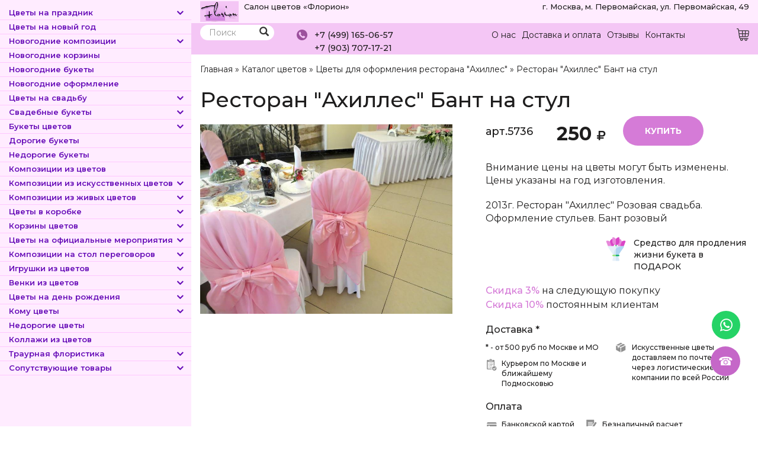

--- FILE ---
content_type: text/html; charset=utf-8
request_url: https://www.florion.ru/cvety/restoran-ahilles-bant-na-stul
body_size: 20273
content:
<!DOCTYPE html>
<html lang="ru" dir="ltr" prefix="content: http://purl.org/rss/1.0/modules/content/ dc: http://purl.org/dc/terms/ foaf: http://xmlns.com/foaf/0.1/ og: http://ogp.me/ns# rdfs: http://www.w3.org/2000/01/rdf-schema# sioc: http://rdfs.org/sioc/ns# sioct: http://rdfs.org/sioc/types# skos: http://www.w3.org/2004/02/skos/core# xsd: http://www.w3.org/2001/XMLSchema#" itemscope itemtype="http://schema.org/WebPage">
<head>
  <link rel="profile" href="http://www.w3.org/1999/xhtml/vocab" />
  <meta name="viewport" content="width=device-width, initial-scale=1.0">
  <meta http-equiv="Content-Type" content="text/html; charset=utf-8" />
<link rel="shortcut icon" href="https://www.florion.ru/sites/default/files/favicon_0.ico" type="image/vnd.microsoft.icon" />
<meta name="description" content="Вы сможете купить Ресторан &quot;Ахиллес&quot; Бант на стул с доставкой в Москве и области по цене 250 ₽ артикул – 5736 в интернет-магазине «Флорион»." />
<meta name="abstract" content="Вы сможете купить Ресторан &quot;Ахиллес&quot; Бант на стул с доставкой в Москве и области по цене 250 ₽ артикул – 5736 в интернет-магазине «Флорион»." />
<meta name="keywords" content="Ресторан &quot;Ахиллес&quot; Бант на стул, купить, в Москве, заказать, салон цветов, магазин, «Флорион», цветы, букеты, композиции цветов" />
<link rel="canonical" href="https://www.florion.ru/cvety/restoran-ahilles-bant-na-stul" />
<link href="https://stackpath.bootstrapcdn.com/font-awesome/4.7.0/css/font-awesome.min.css" rel="stylesheet" integrity="sha384-wvfXpqpZZVQGK6TAh5PVlGOfQNHSoD2xbE+QkPxCAFlNEevoEH3Sl0sibVcOQVnN" crossorigin="anonymous">

<link rel="preconnect" href="https://fonts.googleapis.com">
<link rel="preconnect" href="https://fonts.gstatic.com" crossorigin>
<link href="https://fonts.googleapis.com/css2?family=Montserrat:ital,wght@0,100;0,200;0,300;0,400;0,500;0,600;0,700;0,800;0,900;1,100;1,200;1,300;1,400;1,500;1,600;1,700;1,800;1,900&display=swap" rel="stylesheet">
<meta name="ccmsmagazine" content="6da7f02edb3224fb7c885f4fe8f99e90" />
  <title>Купить Ресторан "Ахиллес" Бант на стул в Москве с доставкой по 250 ₽ арт – 5736</title>
  <link type="text/css" rel="stylesheet" href="https://www.florion.ru/sites/default/files/css/css_lQaZfjVpwP_oGNqdtWCSpJT1EMqXdMiU84ekLLxQnc4.css" media="all" />
<link type="text/css" rel="stylesheet" href="https://www.florion.ru/sites/default/files/css/css_IxMVxyb4f6tT8Re7fSom568p82Bajoqiqr493uOrtjo.css" media="screen" />
<link type="text/css" rel="stylesheet" href="https://www.florion.ru/sites/default/files/css/css_g6D7PVPfkiWpBsWhVkGc2HDsUuxhdKylIqK0j30Gi7k.css" media="all" />
<link type="text/css" rel="stylesheet" href="https://www.florion.ru/sites/default/files/css/css_nVcYILtvrUWjXaNltC5GI4lTTRP44gW4squtUZvt_ac.css" media="all" />
<link type="text/css" rel="stylesheet" href="https://cdn.jsdelivr.net/npm/bootstrap@3.4.1/dist/css/bootstrap.min.css" media="all" />
<link type="text/css" rel="stylesheet" href="https://cdn.jsdelivr.net/npm/@unicorn-fail/drupal-bootstrap-styles@0.0.2/dist/3.3.1/7.x-3.x/drupal-bootstrap.min.css" media="all" />
<link type="text/css" rel="stylesheet" href="https://www.florion.ru/sites/default/files/css/css_l3Ss2-Rg0H2zRrwX0RcWlDjObJPjPRE-X6kCbqGUNBE.css" media="all" />
<link type="text/css" rel="stylesheet" href="https://www.florion.ru/sites/default/files/css/css_gYXBb9sDd6T7_sYy68GqXXk4oN0j9elj8mlMlPLtKPE.css" media="all" />
  <!-- HTML5 element support for IE6-8 -->
  <!--[if lt IE 9]>
    <script src="https://cdn.jsdelivr.net/html5shiv/3.7.3/html5shiv-printshiv.min.js"></script>
  <![endif]-->
  <script src="https://www.florion.ru/sites/default/files/js/js_JE9pq6eEWLckDlN4xJceut6LfFPHXWJ4gPnaBUlptTw.js"></script>
<script>jQuery.migrateMute=true;jQuery.migrateTrace=false;</script>
<script src="https://www.florion.ru/sites/default/files/js/js_uo6tC2eT96vtrr3am7cfMolhvnkfRp4ZMIUvQHN4k4g.js"></script>
<script src="https://www.florion.ru/sites/default/files/js/js_E23WK0LnKMUGYetV55mIO6Ds2tzwXPliPwV6ksoz-D0.js"></script>
<script src="https://cdn.jsdelivr.net/npm/bootstrap@3.4.1/dist/js/bootstrap.min.js"></script>
<script src="https://www.florion.ru/sites/default/files/js/js_R9UbiVw2xuTUI0GZoaqMDOdX0lrZtgX-ono8RVOUEVc.js"></script>
<script src="https://www.florion.ru/sites/default/files/js/js_DefoSo8qgtvmmoMjUcWbQREkMz_i5QSL6fly0NFszJg.js"></script>
<script src="https://www.florion.ru/sites/default/files/js/js_9jmwBJOzh1SRyzkcrSL-UN_5G2yPC6Ji-bitThyob2M.js"></script>
<script src="https://www.florion.ru/sites/default/files/js/js__Yd4Rsn2_44MSaf-KKaruozHe00TLAB59GNsA57VvCY.js"></script>
<script>jQuery.extend(Drupal.settings, {"basePath":"\/","pathPrefix":"","setHasJsCookie":0,"ajaxPageState":{"theme":"base_theme","theme_token":"08KDq0LDUB9lWq9dVqsQAUYQhp5ghtQJBsHerRLxQZE","jquery_version":"2.1","js":{"sites\/all\/libraries\/owlcarousel\/owl.carousel.min.js":1,"sites\/all\/modules\/owlcarousel\/includes\/js\/owlcarousel.settings.js":1,"0":1,"1":1,"sites\/all\/themes\/bootstrap\/js\/bootstrap.js":1,"sites\/all\/modules\/jquery_update\/replace\/jquery\/2.1\/jquery.min.js":1,"2":1,"sites\/all\/modules\/jquery_update\/replace\/jquery-migrate\/1\/jquery-migrate.min.js":1,"misc\/jquery-extend-3.4.0.js":1,"misc\/jquery-html-prefilter-3.5.0-backport.js":1,"misc\/jquery.once.js":1,"misc\/drupal.js":1,"sites\/all\/modules\/eu_cookie_compliance\/js\/jquery.cookie-1.4.1.min.js":1,"sites\/all\/modules\/jquery_update\/replace\/jquery.form\/4\/jquery.form.min.js":1,"misc\/ajax.js":1,"sites\/all\/modules\/jquery_update\/js\/jquery_update.js":1,"https:\/\/cdn.jsdelivr.net\/npm\/bootstrap@3.4.1\/dist\/js\/bootstrap.min.js":1,"sites\/all\/modules\/admin_menu\/admin_devel\/admin_devel.js":1,"public:\/\/languages\/ru_GuEltBSpH5b8nFYFqADHeoOBIHbX1I66bjAiZdd3Bso.js":1,"sites\/all\/modules\/fancybox\/fancybox.js":1,"sites\/all\/libraries\/fancybox\/source\/jquery.fancybox.pack.js":1,"sites\/all\/libraries\/fancybox\/lib\/jquery.mousewheel.pack.js":1,"sites\/all\/themes\/bootstrap\/js\/misc\/_progress.js":1,"sites\/all\/modules\/shop\/lightshop\/theme\/lightshop.js":1,"sites\/all\/modules\/formhook\/js\/formjshook.js":1,"sites\/all\/modules\/formhook\/plugins\/jquery.maskedinput.min.js":1,"sites\/all\/modules\/webform\/js\/webform.js":1,"sites\/all\/themes\/base_theme\/js\/simplebar.js":1,"sites\/all\/themes\/base_theme\/js\/script.js":1,"sites\/all\/themes\/bootstrap\/js\/misc\/ajax.js":1},"css":{"modules\/system\/system.base.css":1,"sites\/all\/libraries\/owlcarousel\/assets\/owl.carousel.css":1,"sites\/all\/libraries\/owlcarousel\/assets\/owl.theme.default.min.css":1,"modules\/field\/theme\/field.css":1,"modules\/node\/node.css":1,"sites\/all\/modules\/views\/css\/views.css":1,"sites\/all\/modules\/media\/modules\/media_wysiwyg\/css\/media_wysiwyg.base.css":1,"sites\/all\/modules\/ctools\/css\/ctools.css":1,"sites\/all\/libraries\/fancybox\/source\/jquery.fancybox.css":1,"sites\/all\/modules\/shop\/lightshop\/theme\/lightshop.css":1,"public:\/\/honeypot\/honeypot.css":1,"sites\/all\/modules\/webform\/css\/webform.css":1,"https:\/\/cdn.jsdelivr.net\/npm\/bootstrap@3.4.1\/dist\/css\/bootstrap.min.css":1,"https:\/\/cdn.jsdelivr.net\/npm\/@unicorn-fail\/drupal-bootstrap-styles@0.0.2\/dist\/3.3.1\/7.x-3.x\/drupal-bootstrap.min.css":1,"sites\/all\/themes\/base_theme\/css\/font-awesome.min.css":1,"sites\/all\/themes\/base_theme\/css\/animate.css":1,"sites\/all\/themes\/base_theme\/css\/simplebar.css":1,"sites\/all\/themes\/base_theme\/css\/style.css":1,"sites\/all\/modules\/formhook\/css\/styles.css":1}},"fancybox":[],"fcountfix":0,"mincountchek":false,"fcount":"field_number","mincount":1,"ajax":{"ajax-link":{"wrapper":"add2basket-link-17940","event":"click","url":"\/basket\/add\/17940\/nojs\/?destination=node\/17940"},"ajax-link--2":{"wrapper":"add2basket-link-29571","event":"click","url":"\/basket\/add\/29571\/nojs\/?destination=node\/17940"},"ajax-link--3":{"wrapper":"add2basket-link-29570","event":"click","url":"\/basket\/add\/29570\/nojs\/?destination=node\/17940"},"ajax-link--4":{"wrapper":"add2basket-link-29569","event":"click","url":"\/basket\/add\/29569\/nojs\/?destination=node\/17940"},"ajax-link--5":{"wrapper":"add2basket-link-16764","event":"click","url":"\/basket\/add\/16764\/nojs\/?destination=node\/17940"},"ajax-link--6":{"wrapper":"add2basket-link-16763","event":"click","url":"\/basket\/add\/16763\/nojs\/?destination=node\/17940"},"ajax-link--7":{"wrapper":"add2basket-link-16762","event":"click","url":"\/basket\/add\/16762\/nojs\/?destination=node\/17940"},"ajax-link--8":{"wrapper":"add2basket-link-16761","event":"click","url":"\/basket\/add\/16761\/nojs\/?destination=node\/17940"},"ajax-link--9":{"wrapper":"add2basket-link-16760","event":"click","url":"\/basket\/add\/16760\/nojs\/?destination=node\/17940"},"ajax-link--10":{"wrapper":"add2basket-link-16768","event":"click","url":"\/basket\/add\/16768\/nojs\/?destination=node\/17940"},"ajax-link--11":{"wrapper":"add2basket-link-16767","event":"click","url":"\/basket\/add\/16767\/nojs\/?destination=node\/17940"},"ajax-link--12":{"wrapper":"add2basket-link-16766","event":"click","url":"\/basket\/add\/16766\/nojs\/?destination=node\/17940"},"ajax-link--13":{"wrapper":"add2basket-link-16765","event":"click","url":"\/basket\/add\/16765\/nojs\/?destination=node\/17940"},"ajax-link--14":{"wrapper":"add2basket-link-16771","event":"click","url":"\/basket\/add\/16771\/nojs\/?destination=node\/17940"},"ajax-link--15":{"wrapper":"add2basket-link-16770","event":"click","url":"\/basket\/add\/16770\/nojs\/?destination=node\/17940"},"ajax-link--16":{"wrapper":"add2basket-link-16769","event":"click","url":"\/basket\/add\/16769\/nojs\/?destination=node\/17940"},"edit-submit--2":{"callback":"_formhook_webform_ajax_submit","wrapper":"webform-client-form-9","event":"mousedown","keypress":true,"prevent":"click","url":"\/system\/ajax","submit":{"_triggering_element_name":"op","_triggering_element_value":"\u041e\u0442\u043f\u0440\u0430\u0432\u0438\u0442\u044c"}}},"urlIsAjaxTrusted":{"\/basket\/add\/17940\/nojs\/?destination=node\/17940":true,"\/basket\/add\/29571\/nojs\/?destination=node\/17940":true,"\/basket\/add\/29570\/nojs\/?destination=node\/17940":true,"\/basket\/add\/29569\/nojs\/?destination=node\/17940":true,"\/basket\/add\/16764\/nojs\/?destination=node\/17940":true,"\/basket\/add\/16763\/nojs\/?destination=node\/17940":true,"\/basket\/add\/16762\/nojs\/?destination=node\/17940":true,"\/basket\/add\/16761\/nojs\/?destination=node\/17940":true,"\/basket\/add\/16760\/nojs\/?destination=node\/17940":true,"\/basket\/add\/16768\/nojs\/?destination=node\/17940":true,"\/basket\/add\/16767\/nojs\/?destination=node\/17940":true,"\/basket\/add\/16766\/nojs\/?destination=node\/17940":true,"\/basket\/add\/16765\/nojs\/?destination=node\/17940":true,"\/basket\/add\/16771\/nojs\/?destination=node\/17940":true,"\/basket\/add\/16770\/nojs\/?destination=node\/17940":true,"\/basket\/add\/16769\/nojs\/?destination=node\/17940":true,"\/cvety\/restoran-ahilles-bant-na-stul":true,"\/system\/ajax":true},"owlcarousel":{"owl-carousel-block-76":{"settings":{"items":4,"margin":0,"loop":true,"center":false,"mouseDrag":true,"touchDrag":true,"pullDrag":true,"freeDrag":false,"stagePadding":0,"merge":false,"mergeFit":true,"autoWidth":false,"startPosition":0,"urlHashListner":false,"nav":true,"navRewind":false,"navText":["prev","next"],"slideBy":1,"dots":false,"dotsEach":false,"dotsData":false,"lazyLoad":false,"lazyContent":false,"autoplay":false,"autoplayTimeout":5000,"autoplayHoverPause":false,"smartSpeed":250,"fluidSpeed":250,"autoplaySpeed":false,"navSpeed":false,"dotsSpeed":false,"dragEndSpeed":false,"callbacks":false,"responsiveRefreshRate":200,"responsiveClass":false,"video":false,"videoHeight":false,"videoWidth":false,"animateOut":false,"animateIn":false,"fallbackEasing":"swing","info":false,"nestedItemSelector":false,"itemElement":"div","stageElement":"div","navContainer":false,"dotsContainer":false,"responsive":{"1310":{"items":4,"margin":0,"loop":true,"center":false,"mouseDrag":true,"touchDrag":true,"pullDrag":true,"freeDrag":false,"stagePadding":0,"merge":false,"mergeFit":true,"autoWidth":false,"startPosition":0,"urlHashListner":false,"nav":true,"navRewind":false,"navText":["prev","next"],"slideBy":1,"dots":false,"dotsEach":false,"dotsData":false,"lazyLoad":false,"lazyContent":false,"autoplay":false,"autoplayTimeout":5000,"autoplayHoverPause":false,"smartSpeed":250,"fluidSpeed":250,"autoplaySpeed":false,"navSpeed":false,"dotsSpeed":false,"dragEndSpeed":false,"callbacks":false,"responsiveRefreshRate":200,"responsiveClass":false,"video":false,"videoHeight":false,"videoWidth":false,"animateOut":false,"animateIn":false,"fallbackEasing":"swing","info":false,"nestedItemSelector":false,"itemElement":"div","stageElement":"div","navContainer":false,"dotsContainer":false},"1800":{"items":8,"margin":0,"loop":true,"center":false,"mouseDrag":true,"touchDrag":true,"pullDrag":true,"freeDrag":false,"stagePadding":0,"merge":false,"mergeFit":true,"autoWidth":false,"startPosition":0,"urlHashListner":false,"nav":true,"navRewind":false,"navText":["prev","next"],"slideBy":1,"dots":false,"dotsEach":false,"dotsData":false,"lazyLoad":false,"lazyContent":false,"autoplay":false,"autoplayTimeout":5000,"autoplayHoverPause":false,"smartSpeed":250,"fluidSpeed":250,"autoplaySpeed":false,"navSpeed":false,"dotsSpeed":false,"dragEndSpeed":false,"callbacks":false,"responsiveRefreshRate":200,"responsiveClass":false,"video":false,"videoHeight":false,"videoWidth":false,"animateOut":false,"animateIn":false,"fallbackEasing":"swing","info":false,"nestedItemSelector":false,"itemElement":"div","stageElement":"div","navContainer":false,"dotsContainer":false},"200":{"items":3,"margin":0,"loop":true,"center":false,"mouseDrag":true,"touchDrag":true,"pullDrag":true,"freeDrag":false,"stagePadding":0,"merge":false,"mergeFit":true,"autoWidth":false,"startPosition":0,"urlHashListner":false,"nav":false,"navRewind":false,"navText":["prev","next"],"slideBy":1,"dots":false,"dotsEach":false,"dotsData":false,"lazyLoad":false,"lazyContent":false,"autoplay":true,"autoplayTimeout":5000,"autoplayHoverPause":false,"smartSpeed":250,"fluidSpeed":250,"autoplaySpeed":false,"navSpeed":false,"dotsSpeed":false,"dragEndSpeed":false,"callbacks":false,"responsiveRefreshRate":200,"responsiveClass":false,"video":false,"videoHeight":false,"videoWidth":false,"animateOut":false,"animateIn":false,"fallbackEasing":"swing","info":false,"nestedItemSelector":false,"itemElement":"div","stageElement":"div","navContainer":false,"dotsContainer":false},"480":{"items":2,"margin":0,"loop":true,"center":false,"mouseDrag":true,"touchDrag":true,"pullDrag":true,"freeDrag":false,"stagePadding":0,"merge":false,"mergeFit":true,"autoWidth":false,"startPosition":0,"urlHashListner":false,"nav":false,"navRewind":true,"navText":["prev","next"],"slideBy":1,"dots":false,"dotsEach":false,"dotsData":false,"lazyLoad":false,"lazyContent":false,"autoplay":true,"autoplayTimeout":5000,"autoplayHoverPause":false,"smartSpeed":250,"fluidSpeed":250,"autoplaySpeed":false,"navSpeed":false,"dotsSpeed":false,"dragEndSpeed":false,"callbacks":false,"responsiveRefreshRate":200,"responsiveClass":false,"video":false,"videoHeight":false,"videoWidth":false,"animateOut":false,"animateIn":false,"fallbackEasing":"swing","info":false,"nestedItemSelector":false,"itemElement":"div","stageElement":"div","navContainer":false,"dotsContainer":false},"600":{"items":4,"margin":0,"loop":true,"center":false,"mouseDrag":true,"touchDrag":true,"pullDrag":true,"freeDrag":false,"stagePadding":0,"merge":false,"mergeFit":true,"autoWidth":false,"startPosition":0,"urlHashListner":false,"nav":true,"navRewind":false,"navText":["prev","next"],"slideBy":1,"dots":false,"dotsEach":false,"dotsData":false,"lazyLoad":false,"lazyContent":false,"autoplay":true,"autoplayTimeout":5000,"autoplayHoverPause":false,"smartSpeed":250,"fluidSpeed":250,"autoplaySpeed":false,"navSpeed":false,"dotsSpeed":false,"dragEndSpeed":false,"callbacks":false,"responsiveRefreshRate":200,"responsiveClass":false,"video":false,"videoHeight":false,"videoWidth":false,"animateOut":false,"animateIn":false,"fallbackEasing":"swing","info":false,"nestedItemSelector":false,"itemElement":"div","stageElement":"div","navContainer":false,"dotsContainer":false},"800":{"items":3,"margin":0,"loop":true,"center":false,"mouseDrag":true,"touchDrag":true,"pullDrag":true,"freeDrag":false,"stagePadding":0,"merge":false,"mergeFit":true,"autoWidth":false,"startPosition":0,"urlHashListner":false,"nav":true,"navRewind":true,"navText":["prev","next"],"slideBy":1,"dots":false,"dotsEach":false,"dotsData":false,"lazyLoad":false,"lazyContent":false,"autoplay":false,"autoplayTimeout":5000,"autoplayHoverPause":false,"smartSpeed":250,"fluidSpeed":250,"autoplaySpeed":false,"navSpeed":false,"dotsSpeed":false,"dragEndSpeed":false,"callbacks":false,"responsiveRefreshRate":200,"responsiveClass":false,"video":false,"videoHeight":false,"videoWidth":false,"animateOut":false,"animateIn":false,"fallbackEasing":"swing","info":false,"nestedItemSelector":false,"itemElement":"div","stageElement":"div","navContainer":false,"dotsContainer":false}}},"views":{"ajax_pagination":null}},"owl-carousel-block-86":{"settings":{"items":4,"margin":0,"loop":true,"center":false,"mouseDrag":true,"touchDrag":true,"pullDrag":true,"freeDrag":false,"stagePadding":0,"merge":false,"mergeFit":true,"autoWidth":false,"startPosition":0,"urlHashListner":false,"nav":true,"navRewind":false,"navText":["prev","next"],"slideBy":1,"dots":false,"dotsEach":false,"dotsData":false,"lazyLoad":false,"lazyContent":false,"autoplay":false,"autoplayTimeout":5000,"autoplayHoverPause":false,"smartSpeed":250,"fluidSpeed":250,"autoplaySpeed":false,"navSpeed":false,"dotsSpeed":false,"dragEndSpeed":false,"callbacks":false,"responsiveRefreshRate":200,"responsiveClass":false,"video":false,"videoHeight":false,"videoWidth":false,"animateOut":false,"animateIn":false,"fallbackEasing":"swing","info":false,"nestedItemSelector":false,"itemElement":"div","stageElement":"div","navContainer":false,"dotsContainer":false,"responsive":{"1310":{"items":4,"margin":0,"loop":true,"center":false,"mouseDrag":true,"touchDrag":true,"pullDrag":true,"freeDrag":false,"stagePadding":0,"merge":false,"mergeFit":true,"autoWidth":false,"startPosition":0,"urlHashListner":false,"nav":true,"navRewind":false,"navText":["prev","next"],"slideBy":1,"dots":false,"dotsEach":false,"dotsData":false,"lazyLoad":false,"lazyContent":false,"autoplay":false,"autoplayTimeout":5000,"autoplayHoverPause":false,"smartSpeed":250,"fluidSpeed":250,"autoplaySpeed":false,"navSpeed":false,"dotsSpeed":false,"dragEndSpeed":false,"callbacks":false,"responsiveRefreshRate":200,"responsiveClass":false,"video":false,"videoHeight":false,"videoWidth":false,"animateOut":false,"animateIn":false,"fallbackEasing":"swing","info":false,"nestedItemSelector":false,"itemElement":"div","stageElement":"div","navContainer":false,"dotsContainer":false},"1800":{"items":8,"margin":0,"loop":true,"center":false,"mouseDrag":true,"touchDrag":true,"pullDrag":true,"freeDrag":false,"stagePadding":0,"merge":false,"mergeFit":true,"autoWidth":false,"startPosition":0,"urlHashListner":false,"nav":true,"navRewind":false,"navText":["prev","next"],"slideBy":1,"dots":false,"dotsEach":false,"dotsData":false,"lazyLoad":false,"lazyContent":false,"autoplay":false,"autoplayTimeout":5000,"autoplayHoverPause":false,"smartSpeed":250,"fluidSpeed":250,"autoplaySpeed":false,"navSpeed":false,"dotsSpeed":false,"dragEndSpeed":false,"callbacks":false,"responsiveRefreshRate":200,"responsiveClass":false,"video":false,"videoHeight":false,"videoWidth":false,"animateOut":false,"animateIn":false,"fallbackEasing":"swing","info":false,"nestedItemSelector":false,"itemElement":"div","stageElement":"div","navContainer":false,"dotsContainer":false},"200":{"items":3,"margin":0,"loop":true,"center":false,"mouseDrag":true,"touchDrag":true,"pullDrag":true,"freeDrag":false,"stagePadding":0,"merge":false,"mergeFit":true,"autoWidth":false,"startPosition":0,"urlHashListner":false,"nav":false,"navRewind":false,"navText":["prev","next"],"slideBy":1,"dots":false,"dotsEach":false,"dotsData":false,"lazyLoad":false,"lazyContent":false,"autoplay":true,"autoplayTimeout":5000,"autoplayHoverPause":false,"smartSpeed":250,"fluidSpeed":250,"autoplaySpeed":false,"navSpeed":false,"dotsSpeed":false,"dragEndSpeed":false,"callbacks":false,"responsiveRefreshRate":200,"responsiveClass":false,"video":false,"videoHeight":false,"videoWidth":false,"animateOut":false,"animateIn":false,"fallbackEasing":"swing","info":false,"nestedItemSelector":false,"itemElement":"div","stageElement":"div","navContainer":false,"dotsContainer":false},"480":{"items":2,"margin":0,"loop":true,"center":false,"mouseDrag":true,"touchDrag":true,"pullDrag":true,"freeDrag":false,"stagePadding":0,"merge":false,"mergeFit":true,"autoWidth":false,"startPosition":0,"urlHashListner":false,"nav":false,"navRewind":true,"navText":["prev","next"],"slideBy":1,"dots":false,"dotsEach":false,"dotsData":false,"lazyLoad":false,"lazyContent":false,"autoplay":true,"autoplayTimeout":5000,"autoplayHoverPause":false,"smartSpeed":250,"fluidSpeed":250,"autoplaySpeed":false,"navSpeed":false,"dotsSpeed":false,"dragEndSpeed":false,"callbacks":false,"responsiveRefreshRate":200,"responsiveClass":false,"video":false,"videoHeight":false,"videoWidth":false,"animateOut":false,"animateIn":false,"fallbackEasing":"swing","info":false,"nestedItemSelector":false,"itemElement":"div","stageElement":"div","navContainer":false,"dotsContainer":false},"600":{"items":4,"margin":0,"loop":true,"center":false,"mouseDrag":true,"touchDrag":true,"pullDrag":true,"freeDrag":false,"stagePadding":0,"merge":false,"mergeFit":true,"autoWidth":false,"startPosition":0,"urlHashListner":false,"nav":true,"navRewind":false,"navText":["prev","next"],"slideBy":1,"dots":false,"dotsEach":false,"dotsData":false,"lazyLoad":false,"lazyContent":false,"autoplay":true,"autoplayTimeout":5000,"autoplayHoverPause":false,"smartSpeed":250,"fluidSpeed":250,"autoplaySpeed":false,"navSpeed":false,"dotsSpeed":false,"dragEndSpeed":false,"callbacks":false,"responsiveRefreshRate":200,"responsiveClass":false,"video":false,"videoHeight":false,"videoWidth":false,"animateOut":false,"animateIn":false,"fallbackEasing":"swing","info":false,"nestedItemSelector":false,"itemElement":"div","stageElement":"div","navContainer":false,"dotsContainer":false},"800":{"items":3,"margin":0,"loop":true,"center":false,"mouseDrag":true,"touchDrag":true,"pullDrag":true,"freeDrag":false,"stagePadding":0,"merge":false,"mergeFit":true,"autoWidth":false,"startPosition":0,"urlHashListner":false,"nav":true,"navRewind":true,"navText":["prev","next"],"slideBy":1,"dots":false,"dotsEach":false,"dotsData":false,"lazyLoad":false,"lazyContent":false,"autoplay":false,"autoplayTimeout":5000,"autoplayHoverPause":false,"smartSpeed":250,"fluidSpeed":250,"autoplaySpeed":false,"navSpeed":false,"dotsSpeed":false,"dragEndSpeed":false,"callbacks":false,"responsiveRefreshRate":200,"responsiveClass":false,"video":false,"videoHeight":false,"videoWidth":false,"animateOut":false,"animateIn":false,"fallbackEasing":"swing","info":false,"nestedItemSelector":false,"itemElement":"div","stageElement":"div","navContainer":false,"dotsContainer":false}}},"views":{"ajax_pagination":null}},"owl-carousel-block-96":{"settings":{"items":4,"margin":0,"loop":true,"center":false,"mouseDrag":true,"touchDrag":true,"pullDrag":true,"freeDrag":false,"stagePadding":0,"merge":false,"mergeFit":true,"autoWidth":false,"startPosition":0,"urlHashListner":false,"nav":true,"navRewind":false,"navText":["prev","next"],"slideBy":1,"dots":false,"dotsEach":false,"dotsData":false,"lazyLoad":false,"lazyContent":false,"autoplay":false,"autoplayTimeout":5000,"autoplayHoverPause":false,"smartSpeed":250,"fluidSpeed":250,"autoplaySpeed":false,"navSpeed":false,"dotsSpeed":false,"dragEndSpeed":false,"callbacks":false,"responsiveRefreshRate":200,"responsiveClass":false,"video":false,"videoHeight":false,"videoWidth":false,"animateOut":false,"animateIn":false,"fallbackEasing":"swing","info":false,"nestedItemSelector":false,"itemElement":"div","stageElement":"div","navContainer":false,"dotsContainer":false,"responsive":{"1310":{"items":4,"margin":0,"loop":true,"center":false,"mouseDrag":true,"touchDrag":true,"pullDrag":true,"freeDrag":false,"stagePadding":0,"merge":false,"mergeFit":true,"autoWidth":false,"startPosition":0,"urlHashListner":false,"nav":true,"navRewind":false,"navText":["prev","next"],"slideBy":1,"dots":false,"dotsEach":false,"dotsData":false,"lazyLoad":false,"lazyContent":false,"autoplay":false,"autoplayTimeout":5000,"autoplayHoverPause":false,"smartSpeed":250,"fluidSpeed":250,"autoplaySpeed":false,"navSpeed":false,"dotsSpeed":false,"dragEndSpeed":false,"callbacks":false,"responsiveRefreshRate":200,"responsiveClass":false,"video":false,"videoHeight":false,"videoWidth":false,"animateOut":false,"animateIn":false,"fallbackEasing":"swing","info":false,"nestedItemSelector":false,"itemElement":"div","stageElement":"div","navContainer":false,"dotsContainer":false},"1800":{"items":8,"margin":0,"loop":true,"center":false,"mouseDrag":true,"touchDrag":true,"pullDrag":true,"freeDrag":false,"stagePadding":0,"merge":false,"mergeFit":true,"autoWidth":false,"startPosition":0,"urlHashListner":false,"nav":true,"navRewind":false,"navText":["prev","next"],"slideBy":1,"dots":false,"dotsEach":false,"dotsData":false,"lazyLoad":false,"lazyContent":false,"autoplay":false,"autoplayTimeout":5000,"autoplayHoverPause":false,"smartSpeed":250,"fluidSpeed":250,"autoplaySpeed":false,"navSpeed":false,"dotsSpeed":false,"dragEndSpeed":false,"callbacks":false,"responsiveRefreshRate":200,"responsiveClass":false,"video":false,"videoHeight":false,"videoWidth":false,"animateOut":false,"animateIn":false,"fallbackEasing":"swing","info":false,"nestedItemSelector":false,"itemElement":"div","stageElement":"div","navContainer":false,"dotsContainer":false},"200":{"items":3,"margin":0,"loop":true,"center":false,"mouseDrag":true,"touchDrag":true,"pullDrag":true,"freeDrag":false,"stagePadding":0,"merge":false,"mergeFit":true,"autoWidth":false,"startPosition":0,"urlHashListner":false,"nav":false,"navRewind":false,"navText":["prev","next"],"slideBy":1,"dots":false,"dotsEach":false,"dotsData":false,"lazyLoad":false,"lazyContent":false,"autoplay":true,"autoplayTimeout":5000,"autoplayHoverPause":false,"smartSpeed":250,"fluidSpeed":250,"autoplaySpeed":false,"navSpeed":false,"dotsSpeed":false,"dragEndSpeed":false,"callbacks":false,"responsiveRefreshRate":200,"responsiveClass":false,"video":false,"videoHeight":false,"videoWidth":false,"animateOut":false,"animateIn":false,"fallbackEasing":"swing","info":false,"nestedItemSelector":false,"itemElement":"div","stageElement":"div","navContainer":false,"dotsContainer":false},"480":{"items":2,"margin":0,"loop":true,"center":false,"mouseDrag":true,"touchDrag":true,"pullDrag":true,"freeDrag":false,"stagePadding":0,"merge":false,"mergeFit":true,"autoWidth":false,"startPosition":0,"urlHashListner":false,"nav":false,"navRewind":true,"navText":["prev","next"],"slideBy":1,"dots":false,"dotsEach":false,"dotsData":false,"lazyLoad":false,"lazyContent":false,"autoplay":true,"autoplayTimeout":5000,"autoplayHoverPause":false,"smartSpeed":250,"fluidSpeed":250,"autoplaySpeed":false,"navSpeed":false,"dotsSpeed":false,"dragEndSpeed":false,"callbacks":false,"responsiveRefreshRate":200,"responsiveClass":false,"video":false,"videoHeight":false,"videoWidth":false,"animateOut":false,"animateIn":false,"fallbackEasing":"swing","info":false,"nestedItemSelector":false,"itemElement":"div","stageElement":"div","navContainer":false,"dotsContainer":false},"600":{"items":4,"margin":0,"loop":true,"center":false,"mouseDrag":true,"touchDrag":true,"pullDrag":true,"freeDrag":false,"stagePadding":0,"merge":false,"mergeFit":true,"autoWidth":false,"startPosition":0,"urlHashListner":false,"nav":true,"navRewind":false,"navText":["prev","next"],"slideBy":1,"dots":false,"dotsEach":false,"dotsData":false,"lazyLoad":false,"lazyContent":false,"autoplay":true,"autoplayTimeout":5000,"autoplayHoverPause":false,"smartSpeed":250,"fluidSpeed":250,"autoplaySpeed":false,"navSpeed":false,"dotsSpeed":false,"dragEndSpeed":false,"callbacks":false,"responsiveRefreshRate":200,"responsiveClass":false,"video":false,"videoHeight":false,"videoWidth":false,"animateOut":false,"animateIn":false,"fallbackEasing":"swing","info":false,"nestedItemSelector":false,"itemElement":"div","stageElement":"div","navContainer":false,"dotsContainer":false},"800":{"items":3,"margin":0,"loop":true,"center":false,"mouseDrag":true,"touchDrag":true,"pullDrag":true,"freeDrag":false,"stagePadding":0,"merge":false,"mergeFit":true,"autoWidth":false,"startPosition":0,"urlHashListner":false,"nav":true,"navRewind":true,"navText":["prev","next"],"slideBy":1,"dots":false,"dotsEach":false,"dotsData":false,"lazyLoad":false,"lazyContent":false,"autoplay":false,"autoplayTimeout":5000,"autoplayHoverPause":false,"smartSpeed":250,"fluidSpeed":250,"autoplaySpeed":false,"navSpeed":false,"dotsSpeed":false,"dragEndSpeed":false,"callbacks":false,"responsiveRefreshRate":200,"responsiveClass":false,"video":false,"videoHeight":false,"videoWidth":false,"animateOut":false,"animateIn":false,"fallbackEasing":"swing","info":false,"nestedItemSelector":false,"itemElement":"div","stageElement":"div","navContainer":false,"dotsContainer":false}}},"views":{"ajax_pagination":null}}},"better_exposed_filters":{"views":{"main_prod":{"displays":{"block_7":{"filters":[]},"block_8":{"filters":[]},"block_9":{"filters":[]}}}}},"bootstrap":{"anchorsFix":"0","anchorsSmoothScrolling":"0","formHasError":1,"popoverEnabled":1,"popoverOptions":{"animation":1,"html":0,"placement":"right","selector":"","trigger":"click","triggerAutoclose":1,"title":"","content":"","delay":0,"container":"body"},"tooltipEnabled":1,"tooltipOptions":{"animation":1,"html":0,"placement":"auto left","selector":"","trigger":"hover focus","delay":0,"container":"body"}}});</script>
</head>
<body class="html not-front not-logged-in one-sidebar sidebar-first page-node page-node- page-node-17940 node-type-product">

    <script type="application/ld+json">
{
  "@context" : "http://schema.org",
  "@type" : [ "LocalBusiness", "Florist" ],
  "name" : "Салон цветов \"Флорион\"",
  "url": "https://www.florion.ru",
  "logo" : "https://www.florion.ru/sites/default/files/logo1_0.jpg",
  "image" : "https://www.florion.ru/sites/default/files/logo1_0.jpg",
  "telephone" : [ "+7 (916)125-29-45", "+7 (499) 165-06-57" ],
  "email" : "salonflorion@bk.ru",
  "sameAs" : "https://vk.com/florionflowershop",
  "address" : {
    "@type" : "PostalAddress",
    "streetAddress" : "ул. Первомайская, д. 49,",
    "addressLocality" : "Москва"
  },
  "hasMap": ["https://goo.gl/maps/eJ3TPVjBaZrgrGko6", "https://yandex.ru/maps/-/CKQRe6Ka"],
  "openingHours": [ "Mo-Fr 08:00-22:00", "Sa-Su 09:00-12:00" ],
  "priceRange" : "200-18000RUB"
}
</script>

<div class="page_content">
<div class="mob_menu_popup" itemscope="" itemtype="http://schema.org/SiteNavigationElement">
<div class="btn_mob_left_menu active">Каталог</div>
<div data-simplebar class="left_menu_block open_mob_left_menu">
    	  <aside class="left_menu" role="complementary">
          <div class="region region-sidebar-first well">
    <section id="block-menu-menu-menu-catalog" class="block block-menu clearfix">

      
  <ul  itemprop="about" itemscope="" itemtype="http://schema.org/ItemList" class="menu nav"><li class="first expanded dropdown" itemprop="itemListElement" itemscope="" itemtype="http://schema.org/ItemList"><meta itemprop="name" content="Цветы на праздник" /><a href="/catalog/cvety-na-prazdnik" title="Цветы на праздник" itemprop="url">Цветы на праздник <span class="caret"></span></a><ul class="dropdown-menu"><li class="first expanded dropdown" itemprop="itemListElement" itemscope="" itemtype="http://schema.org/ItemList"><meta itemprop="name" content="Цветы на день учителя" /><a href="/catalog/cvety-na-den-uchitelya" title="На день учителя" itemprop="url">Цветы на день учителя <span class="caret"></span></a><ul class="dropdown-menu"><li class="first leaf" itemprop="itemListElement" itemscope="" itemtype="http://schema.org/ItemList"><meta itemprop="name" content="Букет на день учителя" /><a href="/catalog/buket-na-den-uchitelya" title="" itemprop="url">Букет на день учителя</a></li>
<li class="leaf" itemprop="itemListElement" itemscope="" itemtype="http://schema.org/ItemList"><meta itemprop="name" content="Корзины на день учителя" /><a href="/catalog/korziny-s-cvetami-na-den-uchitelya" title="" itemprop="url">Корзины на день учителя</a></li>
<li class="last leaf" itemprop="itemListElement" itemscope="" itemtype="http://schema.org/ItemList"><meta itemprop="name" content="Композиции на день учителя" /><a href="/catalog/kompozicii-na-den-uchitelya" title="" itemprop="url">Композиции на день учителя</a></li>
</ul></li>
<li class="expanded dropdown" itemprop="itemListElement" itemscope="" itemtype="http://schema.org/ItemList"><meta itemprop="name" content="Цветы на 14 февраля" /><a href="/catalog/cvety-na-14-fevralya" title="Цветы на 14 февраля" itemprop="url">Цветы на 14 февраля <span class="caret"></span></a><ul class="dropdown-menu"><li class="first leaf" itemprop="itemListElement" itemscope="" itemtype="http://schema.org/ItemList"><meta itemprop="name" content="Букеты и композиции" /><a href="/catalog/bukety-i-kompozicii-iz-cvetov-na-14-fevralya" title="Букеты и композиции" itemprop="url">Букеты и композиции</a></li>
<li class="leaf" itemprop="itemListElement" itemscope="" itemtype="http://schema.org/ItemList"><meta itemprop="name" content="Корзины с цветами" /><a href="/catalog/korziny-s-cvetami-na-14-fevralya" title="Корзины с цветами" itemprop="url">Корзины с цветами</a></li>
<li class="last leaf" itemprop="itemListElement" itemscope="" itemtype="http://schema.org/ItemList"><meta itemprop="name" content="Сердца из цветов" /><a href="/catalog/serdca-iz-cvetov-na-14-fevralya" title="Сердца из цветов" itemprop="url">Сердца из цветов</a></li>
</ul></li>
<li class="leaf" itemprop="itemListElement" itemscope="" itemtype="http://schema.org/ItemList"><meta itemprop="name" content="8 марта" /><a href="/catalog/cvety-na-8-marta" title="8 марта" itemprop="url">8 марта</a></li>
<li class="leaf" itemprop="itemListElement" itemscope="" itemtype="http://schema.org/ItemList"><meta itemprop="name" content="На Пасху" /><a href="/catalog/cvety-na-pashu" title="На Пасху" itemprop="url">На Пасху</a></li>
<li class="last expanded dropdown" itemprop="itemListElement" itemscope="" itemtype="http://schema.org/ItemList"><meta itemprop="name" content="Цветы на 1 сентября" /><a href="/catalog/cvety-na-1-sentyabrya" title="Цветы на 1 сентября" itemprop="url">Цветы на 1 сентября <span class="caret"></span></a><ul class="dropdown-menu"><li class="first last leaf" itemprop="itemListElement" itemscope="" itemtype="http://schema.org/ItemList"><meta itemprop="name" content="Букет на 1 сентября" /><a href="/catalog/buket-na-1-sentyabrya" title="" itemprop="url">Букет на 1 сентября</a></li>
</ul></li>
</ul></li>
<li class="leaf" itemprop="itemListElement" itemscope="" itemtype="http://schema.org/ItemList"><meta itemprop="name" content="Цветы на новый год" /><a href="/catalog/cvety-na-novyy-god" title="Цветы на новый год" itemprop="url">Цветы на новый год</a></li>
<li class="expanded dropdown" itemprop="itemListElement" itemscope="" itemtype="http://schema.org/ItemList"><meta itemprop="name" content="Новогодние композиции" /><a href="/catalog/novogodnie-kompozicii" title="-Новогодние композиции" itemprop="url">Новогодние композиции <span class="caret"></span></a><ul class="dropdown-menu"><li class="first leaf" itemprop="itemListElement" itemscope="" itemtype="http://schema.org/ItemList"><meta itemprop="name" content="Из нобилиса" /><a href="/catalog/novogodnie-kompozicii-iz-nobilisa" title="" itemprop="url">Из нобилиса</a></li>
<li class="leaf" itemprop="itemListElement" itemscope="" itemtype="http://schema.org/ItemList"><meta itemprop="name" content="Из искусственных цветов" /><a href="/catalog/novogodnie-kompozicii-iz-iskusstvennyh-cvetov" title="" itemprop="url">Из искусственных цветов</a></li>
<li class="leaf" itemprop="itemListElement" itemscope="" itemtype="http://schema.org/ItemList"><meta itemprop="name" content="Со свечами" /><a href="/catalog/so-svechami" title="Со свечами" itemprop="url">Со свечами</a></li>
<li class="last leaf" itemprop="itemListElement" itemscope="" itemtype="http://schema.org/ItemList"><meta itemprop="name" content="С еловыми ветками" /><a href="/catalog/novogodnie-kompozicii-iz-elovyh-vetok" title="С еловыми ветками" itemprop="url">С еловыми ветками</a></li>
</ul></li>
<li class="leaf" itemprop="itemListElement" itemscope="" itemtype="http://schema.org/ItemList"><meta itemprop="name" content="Новогодние корзины" /><a href="/catalog/novogodnie-korziny" title="Новогодние корзины" itemprop="url">Новогодние корзины</a></li>
<li class="leaf" itemprop="itemListElement" itemscope="" itemtype="http://schema.org/ItemList"><meta itemprop="name" content="Новогодние букеты" /><a href="/catalog/bukety-na-novyy-god" title="Новогодние букеты" itemprop="url">Новогодние букеты</a></li>
<li class="leaf" itemprop="itemListElement" itemscope="" itemtype="http://schema.org/ItemList"><meta itemprop="name" content="Новогодние оформление" /><a href="/catalog/novogodnie-oformlenie" title="Новогодние оформление" itemprop="url">Новогодние оформление</a></li>
<li class="expanded dropdown" itemprop="itemListElement" itemscope="" itemtype="http://schema.org/ItemList"><meta itemprop="name" content="Цветы на свадьбу" /><a href="/catalog/cvety-na-svadbu" title="Цветы на свадьбу" itemprop="url">Цветы на свадьбу <span class="caret"></span></a><ul class="dropdown-menu"><li class="first leaf" itemprop="itemListElement" itemscope="" itemtype="http://schema.org/ItemList"><meta itemprop="name" content="Цветы для оформления свадьбы" /><a href="/catalog/oformlenie-svadby" title="Цветы для оформления свадьбы" itemprop="url">Цветы для оформления свадьбы</a></li>
<li class="expanded dropdown" itemprop="itemListElement" itemscope="" itemtype="http://schema.org/ItemList"><meta itemprop="name" content="Аксессуары" /><a href="/catalog/svadebnye-aksessuary" title="Аксессуары" itemprop="url">Аксессуары <span class="caret"></span></a><ul class="dropdown-menu"><li class="first leaf" itemprop="itemListElement" itemscope="" itemtype="http://schema.org/ItemList"><meta itemprop="name" content="Свадебный венок" /><a href="/catalog/svadebnye-venki" title="Свадебный венок" itemprop="url">Свадебный венок</a></li>
<li class="leaf" itemprop="itemListElement" itemscope="" itemtype="http://schema.org/ItemList"><meta itemprop="name" content="Бутоньерки" /><a href="/catalog/butonerki-na-svadbu" title="Бутоньерки" itemprop="url">Бутоньерки</a></li>
<li class="leaf" itemprop="itemListElement" itemscope="" itemtype="http://schema.org/ItemList"><meta itemprop="name" content="Браслеты" /><a href="/catalog/svadebnye-braslety" title="Браслеты из цветов" itemprop="url">Браслеты</a></li>
<li class="last leaf" itemprop="itemListElement" itemscope="" itemtype="http://schema.org/ItemList"><meta itemprop="name" content="Цветы в прическу" /><a href="/catalog/cvety-v-prichesku" title="Цветы в прическу" itemprop="url">Цветы в прическу</a></li>
</ul></li>
<li class="expanded dropdown" itemprop="itemListElement" itemscope="" itemtype="http://schema.org/ItemList"><meta itemprop="name" content="Украшение для свадебного зала" /><a href="/catalog/oformlenie-ukrashenie-svadebnogo-zala-cvetami" title="Украшение для свадебного зала" itemprop="url">Украшение для свадебного зала <span class="caret"></span></a><ul class="dropdown-menu"><li class="first leaf" itemprop="itemListElement" itemscope="" itemtype="http://schema.org/ItemList"><meta itemprop="name" content="Украшения на столы гостей" /><a href="/catalog/oformlenie-ukrashenie-gostevogo-stola" title="Украшения на столы гостей" itemprop="url">Украшения на столы гостей</a></li>
<li class="leaf" itemprop="itemListElement" itemscope="" itemtype="http://schema.org/ItemList"><meta itemprop="name" content="Цветы для оформления стола молодоженов" /><a href="/catalog/oformlenie-ukrashenie-svadebnogo-stola" title="Цветы для оформления стола молодоженов" itemprop="url">Цветы для оформления стола молодоженов</a></li>
<li class="last leaf" itemprop="itemListElement" itemscope="" itemtype="http://schema.org/ItemList"><meta itemprop="name" content="Свадебные арки и задники" /><a href="/catalog/svadebnye-arki" title="Свадебные арки и задники" itemprop="url">Свадебные арки и задники</a></li>
</ul></li>
<li class="leaf" itemprop="itemListElement" itemscope="" itemtype="http://schema.org/ItemList"><meta itemprop="name" content="Украшение для свадебной машины" /><a href="/catalog/oformlenie-ukrashenie-avtomobiley-na-svadbu" title="Украшение для свадебной машины" itemprop="url">Украшение для свадебной машины</a></li>
<li class="last expanded dropdown" itemprop="itemListElement" itemscope="" itemtype="http://schema.org/ItemList"><meta itemprop="name" content="Цветы для оформления ресторанов" /><a href="/catalog/oformlenie-restoranov" title="Цветы для оформления ресторанов" itemprop="url">Цветы для оформления ресторанов <span class="caret"></span></a><ul class="dropdown-menu"><li class="first collapsed" itemprop="itemListElement" itemscope="" itemtype="http://schema.org/ItemList"><meta itemprop="name" content="-оформление 2011г." /><a href="/catalog/oformlenie-2011g" title="" itemprop="url">-оформление 2011г.</a></li>
<li class="collapsed" itemprop="itemListElement" itemscope="" itemtype="http://schema.org/ItemList"><meta itemprop="name" content="-оформление 2012г." /><a href="/catalog/oformlenie-2012g" title="" itemprop="url">-оформление 2012г.</a></li>
<li class="last collapsed" itemprop="itemListElement" itemscope="" itemtype="http://schema.org/ItemList"><meta itemprop="name" content="-оформление 2013г." /><a href="/catalog/oformlenie-2013g" title="" itemprop="url">-оформление 2013г.</a></li>
</ul></li>
</ul></li>
<li class="expanded dropdown" itemprop="itemListElement" itemscope="" itemtype="http://schema.org/ItemList"><meta itemprop="name" content="Свадебные букеты" /><a href="/catalog/svadebnye-bukety" title="Свадебные букеты" itemprop="url">Свадебные букеты <span class="caret"></span></a><ul class="dropdown-menu"><li class="first expanded dropdown" itemprop="itemListElement" itemscope="" itemtype="http://schema.org/ItemList"><meta itemprop="name" content="Вид цветов в букете" /><a href="/catalog/vid-cvetov-v-bukete" title="" itemprop="url">Вид цветов в букете <span class="caret"></span></a><ul class="dropdown-menu"><li class="first leaf" itemprop="itemListElement" itemscope="" itemtype="http://schema.org/ItemList"><meta itemprop="name" content="Букеты невесты из роз" /><a href="/catalog/cvety-buket-nevesty-iz-roz" title="Букеты невесты из роз" itemprop="url">Букеты невесты из роз</a></li>
<li class="leaf" itemprop="itemListElement" itemscope="" itemtype="http://schema.org/ItemList"><meta itemprop="name" content="Букеты невесты из пионов" /><a href="/catalog/cvety-buket-nevesty-iz-pionov" title="Букеты невесты из пионов" itemprop="url">Букеты невесты из пионов</a></li>
<li class="leaf" itemprop="itemListElement" itemscope="" itemtype="http://schema.org/ItemList"><meta itemprop="name" content="Свадебные букеты из орхидей" /><a href="/catalog/svadebnye-bukety-iz-orhidey" title="Свадебные букеты из орхидей" itemprop="url">Свадебные букеты из орхидей</a></li>
<li class="leaf" itemprop="itemListElement" itemscope="" itemtype="http://schema.org/ItemList"><meta itemprop="name" content="Свадебные букеты из фрезий" /><a href="/catalog/cvety-buket-nevesty-iz-freziy" title="Свадебные букеты из фрезий" itemprop="url">Свадебные букеты из фрезий</a></li>
<li class="last leaf" itemprop="itemListElement" itemscope="" itemtype="http://schema.org/ItemList"><meta itemprop="name" content="Свадебные букеты из калл" /><a href="/catalog/bukety-nevesty-iz-kall" title="Свадебные букеты из калл" itemprop="url">Свадебные букеты из калл</a></li>
</ul></li>
<li class="expanded dropdown" itemprop="itemListElement" itemscope="" itemtype="http://schema.org/ItemList"><meta itemprop="name" content="Форма букетов" /><a href="/catalog/forma-svadebnyh-buketov" title="" itemprop="url">Форма букетов <span class="caret"></span></a><ul class="dropdown-menu"><li class="first leaf" itemprop="itemListElement" itemscope="" itemtype="http://schema.org/ItemList"><meta itemprop="name" content="Свадебный букет круглый" /><a href="/catalog/svadebnyy-buket-kruglyy" title="" itemprop="url">Свадебный букет круглый</a></li>
<li class="leaf" itemprop="itemListElement" itemscope="" itemtype="http://schema.org/ItemList"><meta itemprop="name" content="Каскадный букет невесты" /><a href="/catalog/cvety-kaskadnyy-buket-nevesty" title="Каскадный букет невесты" itemprop="url">Каскадный букет невесты</a></li>
<li class="leaf" itemprop="itemListElement" itemscope="" itemtype="http://schema.org/ItemList"><meta itemprop="name" content="Свадебный букет растрепыш" /><a href="/catalog/buket-nevesty-rastrepysh" title="" itemprop="url">Свадебный букет растрепыш</a></li>
<li class="last leaf" itemprop="itemListElement" itemscope="" itemtype="http://schema.org/ItemList"><meta itemprop="name" content="Букет-дублер для невесты" /><a href="/catalog/svadebnyy-buket-dubler-dlya-nevesty" title="Букет-дублер для невесты" itemprop="url">Букет-дублер для невесты</a></li>
</ul></li>
<li class="last expanded dropdown" itemprop="itemListElement" itemscope="" itemtype="http://schema.org/ItemList"><meta itemprop="name" content="По цвету" /><a href="/catalog/bukety-nevesty-po-cvetu" title="" itemprop="url">По цвету <span class="caret"></span></a><ul class="dropdown-menu"><li class="first leaf" itemprop="itemListElement" itemscope="" itemtype="http://schema.org/ItemList"><meta itemprop="name" content="....белый" /><a href="/catalog/buket-nevesty-belyy" title="" itemprop="url">....белый</a></li>
<li class="leaf" itemprop="itemListElement" itemscope="" itemtype="http://schema.org/ItemList"><meta itemprop="name" content="...красный" /><a href="/catalog/buket-nevesty-krasnyy" title="" itemprop="url">...красный</a></li>
<li class="leaf" itemprop="itemListElement" itemscope="" itemtype="http://schema.org/ItemList"><meta itemprop="name" content="...кремовый" /><a href="/catalog/buket-nevesty-kremovyy" title="" itemprop="url">...кремовый</a></li>
<li class="last leaf" itemprop="itemListElement" itemscope="" itemtype="http://schema.org/ItemList"><meta itemprop="name" content="...розовый" /><a href="/catalog/buket-nevesty-rozovyy" title="" itemprop="url">...розовый</a></li>
</ul></li>
</ul></li>
<li class="expanded dropdown" itemprop="itemListElement" itemscope="" itemtype="http://schema.org/ItemList"><meta itemprop="name" content="Букеты цветов" /><a href="/catalog/bukety-cvetov" title="Букеты цветов" itemprop="url">Букеты цветов <span class="caret"></span></a><ul class="dropdown-menu"><li class="first expanded dropdown" itemprop="itemListElement" itemscope="" itemtype="http://schema.org/ItemList"><meta itemprop="name" content="Букеты по виду цветов" /><a href="/catalog/bukety-po-vidu-cvetov" title="" itemprop="url">Букеты по виду цветов <span class="caret"></span></a><ul class="dropdown-menu"><li class="first expanded dropdown" itemprop="itemListElement" itemscope="" itemtype="http://schema.org/ItemList"><meta itemprop="name" content="Букеты из роз" /><a href="/catalog/bukety-roz" title="Букеты из роз" itemprop="url">Букеты из роз <span class="caret"></span></a><ul class="dropdown-menu"><li class="first leaf" itemprop="itemListElement" itemscope="" itemtype="http://schema.org/ItemList"><meta itemprop="name" content="... белых роз" /><a href="/catalog/buket-iz-belyh-roz" title="" itemprop="url">... белых роз</a></li>
<li class="leaf" itemprop="itemListElement" itemscope="" itemtype="http://schema.org/ItemList"><meta itemprop="name" content="... красных роз" /><a href="/catalog/buket-iz-krasnyh-roz" title="" itemprop="url">... красных роз</a></li>
<li class="leaf" itemprop="itemListElement" itemscope="" itemtype="http://schema.org/ItemList"><meta itemprop="name" content="... кустовых роз" /><a href="/catalog/buket-iz-kustovyh-roz" title="" itemprop="url">... кустовых роз</a></li>
<li class="leaf" itemprop="itemListElement" itemscope="" itemtype="http://schema.org/ItemList"><meta itemprop="name" content=".... пионовидный роз" /><a href="/catalog/bukety-iz-pionovidnyh-roz" title="" itemprop="url">.... пионовидный роз</a></li>
<li class="last leaf" itemprop="itemListElement" itemscope="" itemtype="http://schema.org/ItemList"><meta itemprop="name" content="....монобукет" /><a href="/catalog/mono-bukety" title="" itemprop="url">....монобукет</a></li>
</ul></li>
<li class="leaf" itemprop="itemListElement" itemscope="" itemtype="http://schema.org/ItemList"><meta itemprop="name" content="Букеты из пионов" /><a href="/catalog/bukety-pionov" title="Букеты из пионов" itemprop="url">Букеты из пионов</a></li>
<li class="expanded dropdown" itemprop="itemListElement" itemscope="" itemtype="http://schema.org/ItemList"><meta itemprop="name" content="Букеты из тюльпанов" /><a href="/catalog/bukety-iz-tyulpanov" title="Букеты из тюльпанов" itemprop="url">Букеты из тюльпанов <span class="caret"></span></a><ul class="dropdown-menu"><li class="first leaf" itemprop="itemListElement" itemscope="" itemtype="http://schema.org/ItemList"><meta itemprop="name" content="....желтых" /><a href="/catalog/buket-zheltyh-tyulpanov" title="" itemprop="url">....желтых</a></li>
<li class="leaf" itemprop="itemListElement" itemscope="" itemtype="http://schema.org/ItemList"><meta itemprop="name" content="....красных" /><a href="/catalog/buket-krasnyh-tyulpanov" title="" itemprop="url">....красных</a></li>
<li class="leaf" itemprop="itemListElement" itemscope="" itemtype="http://schema.org/ItemList"><meta itemprop="name" content="....розовых" /><a href="/catalog/buket-rozovyh-tyulpanov" title="" itemprop="url">....розовых</a></li>
<li class="last leaf" itemprop="itemListElement" itemscope="" itemtype="http://schema.org/ItemList"><meta itemprop="name" content="...белых " /><a href="/catalog/buket-belyh-tyulpanov" title="" itemprop="url">...белых </a></li>
</ul></li>
<li class="leaf" itemprop="itemListElement" itemscope="" itemtype="http://schema.org/ItemList"><meta itemprop="name" content="Букеты из гортензий" /><a href="/catalog/bukety-iz-gortenzii" title="Букеты из гортензий" itemprop="url">Букеты из гортензий</a></li>
<li class="leaf" itemprop="itemListElement" itemscope="" itemtype="http://schema.org/ItemList"><meta itemprop="name" content="Букеты из орхидей" /><a href="/catalog/bukety-iz-orhidey" title="Букеты из орхидей" itemprop="url">Букеты из орхидей</a></li>
<li class="leaf" itemprop="itemListElement" itemscope="" itemtype="http://schema.org/ItemList"><meta itemprop="name" content="Букеты из хризантем" /><a href="/catalog/bukety-iz-hrizantem" title="Букеты из хризантем" itemprop="url">Букеты из хризантем</a></li>
<li class="leaf" itemprop="itemListElement" itemscope="" itemtype="http://schema.org/ItemList"><meta itemprop="name" content="Букеты из гербер" /><a href="/catalog/bukety-iz-gerber" title="Букеты из гербер" itemprop="url">Букеты из гербер</a></li>
<li class="leaf" itemprop="itemListElement" itemscope="" itemtype="http://schema.org/ItemList"><meta itemprop="name" content="Букеты с георгинами" /><a href="/catalog/bukety-iz-georgin" title="" itemprop="url">Букеты с георгинами</a></li>
<li class="last leaf" itemprop="itemListElement" itemscope="" itemtype="http://schema.org/ItemList"><meta itemprop="name" content="Букеты с ранулкулюсами" /><a href="/catalog/bukety-iz-ranunkulyusov" title="" itemprop="url">Букеты с ранулкулюсами</a></li>
</ul></li>
<li class="expanded dropdown" itemprop="itemListElement" itemscope="" itemtype="http://schema.org/ItemList"><meta itemprop="name" content="Форма букета" /><a href="/catalog/forma-buketov" title="" itemprop="url">Форма букета <span class="caret"></span></a><ul class="dropdown-menu"><li class="first leaf" itemprop="itemListElement" itemscope="" itemtype="http://schema.org/ItemList"><meta itemprop="name" content="Букеты вертикальные" /><a href="/catalog/bukety-vertikalnye" title="" itemprop="url">Букеты вертикальные</a></li>
<li class="leaf" itemprop="itemListElement" itemscope="" itemtype="http://schema.org/ItemList"><meta itemprop="name" content="Букеты круглые" /><a href="/catalog/bukety-krugloy" title="" itemprop="url">Букеты круглые</a></li>
<li class="last leaf" itemprop="itemListElement" itemscope="" itemtype="http://schema.org/ItemList"><meta itemprop="name" content="Букеты овальные" /><a href="/catalog/ovalnye-bukety" title="" itemprop="url">Букеты овальные</a></li>
</ul></li>
<li class="last expanded dropdown" itemprop="itemListElement" itemscope="" itemtype="http://schema.org/ItemList"><meta itemprop="name" content="Букеты по цвету" /><a href="/catalog/bukety-po-cvetu" title="" itemprop="url">Букеты по цвету <span class="caret"></span></a><ul class="dropdown-menu"><li class="first leaf" itemprop="itemListElement" itemscope="" itemtype="http://schema.org/ItemList"><meta itemprop="name" content="Букет белый" /><a href="/catalog/buket-belyy" title="" itemprop="url">Букет белый</a></li>
<li class="leaf" itemprop="itemListElement" itemscope="" itemtype="http://schema.org/ItemList"><meta itemprop="name" content="Букет красный" /><a href="/catalog/buket-krasnyy" title="" itemprop="url">Букет красный</a></li>
<li class="last leaf" itemprop="itemListElement" itemscope="" itemtype="http://schema.org/ItemList"><meta itemprop="name" content="Букет розовый" /><a href="/catalog/buket-rozovyy" title="" itemprop="url">Букет розовый</a></li>
</ul></li>
</ul></li>
<li class="leaf" itemprop="itemListElement" itemscope="" itemtype="http://schema.org/ItemList"><meta itemprop="name" content="Дорогие букеты" /><a href="/catalog/dorogie-bukety" title="Эксклюзивные букеты" itemprop="url">Дорогие букеты</a></li>
<li class="leaf" itemprop="itemListElement" itemscope="" itemtype="http://schema.org/ItemList"><meta itemprop="name" content="Недорогие букеты" /><a href="/catalog/nedorogie-bukety-cvetov" title="Недорогие букеты" itemprop="url">Недорогие букеты</a></li>
<li class="leaf" itemprop="itemListElement" itemscope="" itemtype="http://schema.org/ItemList"><meta itemprop="name" content="Композиции из цветов" /><a href="/catalog/kompozicii-iz-cvetov" title="" itemprop="url">Композиции из цветов</a></li>
<li class="expanded dropdown" itemprop="itemListElement" itemscope="" itemtype="http://schema.org/ItemList"><meta itemprop="name" content="Композиции из искусственных цветов" /><a href="/catalog/kompozicii-iz-iskusstvennyh-cvetov" title="Композиции из искусственных цветов" itemprop="url">Композиции из искусственных цветов <span class="caret"></span></a><ul class="dropdown-menu"><li class="first leaf" itemprop="itemListElement" itemscope="" itemtype="http://schema.org/ItemList"><meta itemprop="name" content="Настольные композиции" /><a href="/catalog/nastolnye-kompozitsii-iz-iskusstvennyh-tsvetov" title="Настольные композиции" itemprop="url">Настольные композиции</a></li>
<li class="last leaf" itemprop="itemListElement" itemscope="" itemtype="http://schema.org/ItemList"><meta itemprop="name" content="Напольные композиции" /><a href="/catalog/napolnye-kompozitsii-iz-iskusstvennyh-tsvetov-dlya-interera" title="Напольные композиции" itemprop="url">Напольные композиции</a></li>
</ul></li>
<li class="expanded dropdown" itemprop="itemListElement" itemscope="" itemtype="http://schema.org/ItemList"><meta itemprop="name" content="Композиции из живых цветов" /><a href="/catalog/kompozicii-iz-zhivyh-cvetov" title="Композиция из живых цветов" itemprop="url">Композиции из живых цветов <span class="caret"></span></a><ul class="dropdown-menu"><li class="first leaf" itemprop="itemListElement" itemscope="" itemtype="http://schema.org/ItemList"><meta itemprop="name" content="Цветы в деревянном ящике" /><a href="/catalog/cvety-v-derevyannom-yashchike" title="Цветы в деревянном ящике" itemprop="url">Цветы в деревянном ящике</a></li>
<li class="leaf" itemprop="itemListElement" itemscope="" itemtype="http://schema.org/ItemList"><meta itemprop="name" content="Цветы в зонтике" /><a href="/catalog/cvety-v-zontike" title="" itemprop="url">Цветы в зонтике</a></li>
<li class="last leaf" itemprop="itemListElement" itemscope="" itemtype="http://schema.org/ItemList"><meta itemprop="name" content="Композиция букет корабль" /><a href="/catalog/kompoziciya-buket-korabl" title="" itemprop="url">Композиция букет корабль</a></li>
</ul></li>
<li class="expanded dropdown" itemprop="itemListElement" itemscope="" itemtype="http://schema.org/ItemList"><meta itemprop="name" content="Цветы в коробке" /><a href="/catalog/cvety-v-korobke" title="Цветы в коробке" itemprop="url">Цветы в коробке <span class="caret"></span></a><ul class="dropdown-menu"><li class="first leaf" itemprop="itemListElement" itemscope="" itemtype="http://schema.org/ItemList"><meta itemprop="name" content="Цветы в шляпной коробке" /><a href="/catalog/cvety-v-shlyapnoy-korobke" title="" itemprop="url">Цветы в шляпной коробке</a></li>
<li class="leaf" itemprop="itemListElement" itemscope="" itemtype="http://schema.org/ItemList"><meta itemprop="name" content="Цветы в сумочке" /><a href="/catalog/cvety-v-sumochke" title="" itemprop="url">Цветы в сумочке</a></li>
<li class="last leaf" itemprop="itemListElement" itemscope="" itemtype="http://schema.org/ItemList"><meta itemprop="name" content="Цветы в конверте" /><a href="/catalog/cvety-v-konverte" title="" itemprop="url">Цветы в конверте</a></li>
</ul></li>
<li class="expanded dropdown" itemprop="itemListElement" itemscope="" itemtype="http://schema.org/ItemList"><meta itemprop="name" content="Корзины цветов" /><a href="/catalog/korziny-cvetov" title="Корзины цветов" itemprop="url">Корзины цветов <span class="caret"></span></a><ul class="dropdown-menu"><li class="first leaf" itemprop="itemListElement" itemscope="" itemtype="http://schema.org/ItemList"><meta itemprop="name" content="... с  розами" /><a href="/catalog/korzina-roz" title="" itemprop="url">... с  розами</a></li>
<li class="leaf" itemprop="itemListElement" itemscope="" itemtype="http://schema.org/ItemList"><meta itemprop="name" content="... с хризаантемами" /><a href="/catalog/korzina-hrizantem" title="" itemprop="url">... с хризаантемами</a></li>
<li class="last leaf" itemprop="itemListElement" itemscope="" itemtype="http://schema.org/ItemList"><meta itemprop="name" content="... с гвоздиками" /><a href="/catalog/korzina-gvozdik" title="" itemprop="url">... с гвоздиками</a></li>
</ul></li>
<li class="expanded dropdown" itemprop="itemListElement" itemscope="" itemtype="http://schema.org/ItemList"><meta itemprop="name" content="Цветы на официальные мероприятия" /><a href="/catalog/oformlenie-meropriyatij-cvetami" title="Цветы на официальные мероприятия" itemprop="url">Цветы на официальные мероприятия <span class="caret"></span></a><ul class="dropdown-menu"><li class="first leaf" itemprop="itemListElement" itemscope="" itemtype="http://schema.org/ItemList"><meta itemprop="name" content="Цветы для оформления сцены " /><a href="/catalog/cvety-dlya-oformleniya-sceny" title="Цветы для оформления сцены" itemprop="url">Цветы для оформления сцены </a></li>
<li class="leaf" itemprop="itemListElement" itemscope="" itemtype="http://schema.org/ItemList"><meta itemprop="name" content="Композиции цветов на ресепшн" /><a href="/catalog/kompozicii-cvetov-dlya-oformleniya-zony-resepshn" title="Композиции цветов на ресепшн" itemprop="url">Композиции цветов на ресепшн</a></li>
<li class="leaf" itemprop="itemListElement" itemscope="" itemtype="http://schema.org/ItemList"><meta itemprop="name" content=" Цветы на фуршетный стол" /><a href="/catalog/cvety-na-kokteylnyy-ili-furshetnyy-stol" title="" itemprop="url"> Цветы на фуршетный стол</a></li>
<li class="last leaf" itemprop="itemListElement" itemscope="" itemtype="http://schema.org/ItemList"><meta itemprop="name" content="Стены из цветов. Фото зоны" /><a href="/catalog/stena-iz-cvetov" title="" itemprop="url">Стены из цветов. Фото зоны</a></li>
</ul></li>
<li class="expanded dropdown" itemprop="itemListElement" itemscope="" itemtype="http://schema.org/ItemList"><meta itemprop="name" content="Композиции на стол переговоров" /><a href="/catalog/kompozicii-na-stol-peregovorov" title="Композиции на стол переговоров" itemprop="url">Композиции на стол переговоров <span class="caret"></span></a><ul class="dropdown-menu"><li class="first last leaf" itemprop="itemListElement" itemscope="" itemtype="http://schema.org/ItemList"><meta itemprop="name" content="Из живых цветов на стол совещаний" /><a href="/catalog/kompozicii-na-stol-peregovorov-iz-zhivyh-cvetov" title="Из живых цветов на стол совещаний" itemprop="url">Из живых цветов на стол совещаний</a></li>
</ul></li>
<li class="expanded dropdown" itemprop="itemListElement" itemscope="" itemtype="http://schema.org/ItemList"><meta itemprop="name" content="Игрушки из цветов" /><a href="/catalog/igrushki-iz-cvetov" title="Игрушки из цветов" itemprop="url">Игрушки из цветов <span class="caret"></span></a><ul class="dropdown-menu"><li class="first leaf" itemprop="itemListElement" itemscope="" itemtype="http://schema.org/ItemList"><meta itemprop="name" content="Зайки" /><a href="/catalog/igrushka-iz-cvetov-zayka" title="Зайки" itemprop="url">Зайки</a></li>
<li class="leaf" itemprop="itemListElement" itemscope="" itemtype="http://schema.org/ItemList"><meta itemprop="name" content="Птицы" /><a href="/catalog/pticy" title="Птицы из цветов" itemprop="url">Птицы</a></li>
<li class="leaf" itemprop="itemListElement" itemscope="" itemtype="http://schema.org/ItemList"><meta itemprop="name" content="Котики" /><a href="/catalog/kotiki" title="Котики" itemprop="url">Котики</a></li>
<li class="leaf" itemprop="itemListElement" itemscope="" itemtype="http://schema.org/ItemList"><meta itemprop="name" content="Медведи" /><a href="/catalog/mmm" title="Медведи" itemprop="url">Медведи</a></li>
<li class="leaf" itemprop="itemListElement" itemscope="" itemtype="http://schema.org/ItemList"><meta itemprop="name" content="Собачки" /><a href="/catalog/sobachki" title="Собачки" itemprop="url">Собачки</a></li>
<li class="leaf" itemprop="itemListElement" itemscope="" itemtype="http://schema.org/ItemList"><meta itemprop="name" content="Бабочки" /><a href="/catalog/babochki" title="Бабочки" itemprop="url">Бабочки</a></li>
<li class="leaf" itemprop="itemListElement" itemscope="" itemtype="http://schema.org/ItemList"><meta itemprop="name" content="Ёжики" /><a href="/catalog/yozhiki-iz-cvetov" title="" itemprop="url">Ёжики</a></li>
<li class="last leaf" itemprop="itemListElement" itemscope="" itemtype="http://schema.org/ItemList"><meta itemprop="name" content="Лошади" /><a href="/catalog/loshadi-iz-cvetov" title="" itemprop="url">Лошади</a></li>
</ul></li>
<li class="expanded dropdown" itemprop="itemListElement" itemscope="" itemtype="http://schema.org/ItemList"><meta itemprop="name" content="Венки из цветов" /><a href="/catalog/venok-iz-cvetov" title="" itemprop="url">Венки из цветов <span class="caret"></span></a><ul class="dropdown-menu"><li class="first leaf" itemprop="itemListElement" itemscope="" itemtype="http://schema.org/ItemList"><meta itemprop="name" content="...из живых цветов" /><a href="/catalog/venok-iz-zhivyh-cvetov" title="" itemprop="url">...из живых цветов</a></li>
<li class="last leaf" itemprop="itemListElement" itemscope="" itemtype="http://schema.org/ItemList"><meta itemprop="name" content="...из искусственных цветов" /><a href="/catalog/venok-iz-iskusstvennyh-cvetov" title="" itemprop="url">...из искусственных цветов</a></li>
</ul></li>
<li class="expanded dropdown" itemprop="itemListElement" itemscope="" itemtype="http://schema.org/ItemList"><meta itemprop="name" content="Цветы на день рождения" /><a href="/catalog/cvety-na-den-rozhdeniya" title="Цветы на день рождения" itemprop="url">Цветы на день рождения <span class="caret"></span></a><ul class="dropdown-menu"><li class="first last leaf" itemprop="itemListElement" itemscope="" itemtype="http://schema.org/ItemList"><meta itemprop="name" content="-букет на день рождения" /><a href="/catalog/bukety-na-den-rozhdeniya" title="" itemprop="url">-букет на день рождения</a></li>
</ul></li>
<li class="expanded dropdown" itemprop="itemListElement" itemscope="" itemtype="http://schema.org/ItemList"><meta itemprop="name" content="Кому цветы" /><a href="/catalog/komu-cvety" title="" itemprop="url">Кому цветы <span class="caret"></span></a><ul class="dropdown-menu"><li class="first expanded dropdown" itemprop="itemListElement" itemscope="" itemtype="http://schema.org/ItemList"><meta itemprop="name" content="Цветы для любимой" /><a href="/catalog/cvety-lyubimoy" title="Цветы для любимой" itemprop="url">Цветы для любимой <span class="caret"></span></a><ul class="dropdown-menu"><li class="first last leaf" itemprop="itemListElement" itemscope="" itemtype="http://schema.org/ItemList"><meta itemprop="name" content="-букет любимой" /><a href="/catalog/buket-lyubimoy" title="" itemprop="url">-букет любимой</a></li>
</ul></li>
<li class="expanded dropdown" itemprop="itemListElement" itemscope="" itemtype="http://schema.org/ItemList"><meta itemprop="name" content="Цветы для девушки" /><a href="/catalog/cvety-devushke" title="" itemprop="url">Цветы для девушки <span class="caret"></span></a><ul class="dropdown-menu"><li class="first last leaf" itemprop="itemListElement" itemscope="" itemtype="http://schema.org/ItemList"><meta itemprop="name" content="Букет для девушки" /><a href="/catalog/buket-devushke" title="" itemprop="url">Букет для девушки</a></li>
</ul></li>
<li class="expanded dropdown" itemprop="itemListElement" itemscope="" itemtype="http://schema.org/ItemList"><meta itemprop="name" content="Цветы бабушке" /><a href="/catalog/cvety-babushke" title="" itemprop="url">Цветы бабушке <span class="caret"></span></a><ul class="dropdown-menu"><li class="first last leaf" itemprop="itemListElement" itemscope="" itemtype="http://schema.org/ItemList"><meta itemprop="name" content="-букет бабушке" /><a href="/catalog/bukety-babushke" title="" itemprop="url">-букет бабушке</a></li>
</ul></li>
<li class="expanded dropdown" itemprop="itemListElement" itemscope="" itemtype="http://schema.org/ItemList"><meta itemprop="name" content="Цветы для мамы" /><a href="/catalog/cvety-dlya-mamy" title="Цветы для мамы" itemprop="url">Цветы для мамы <span class="caret"></span></a><ul class="dropdown-menu"><li class="first last leaf" itemprop="itemListElement" itemscope="" itemtype="http://schema.org/ItemList"><meta itemprop="name" content="-букет маме" /><a href="/catalog/buket-mame" title="" itemprop="url">-букет маме</a></li>
</ul></li>
<li class="expanded dropdown" itemprop="itemListElement" itemscope="" itemtype="http://schema.org/ItemList"><meta itemprop="name" content="Цветы для девочки" /><a href="/catalog/cvety-devochke" title="Цветы для девочки" itemprop="url">Цветы для девочки <span class="caret"></span></a><ul class="dropdown-menu"><li class="first last leaf" itemprop="itemListElement" itemscope="" itemtype="http://schema.org/ItemList"><meta itemprop="name" content="-букет девочке" /><a href="/catalog/bukety-devochke" title="" itemprop="url">-букет девочке</a></li>
</ul></li>
<li class="expanded dropdown" itemprop="itemListElement" itemscope="" itemtype="http://schema.org/ItemList"><meta itemprop="name" content="Цветы для детей" /><a href="/catalog/cvety-dlya-detey" title="Цветы для детей" itemprop="url">Цветы для детей <span class="caret"></span></a><ul class="dropdown-menu"><li class="first last leaf" itemprop="itemListElement" itemscope="" itemtype="http://schema.org/ItemList"><meta itemprop="name" content="-букет ребенка" /><a href="/catalog/buket-rebenku" title="" itemprop="url">-букет ребенка</a></li>
</ul></li>
<li class="expanded dropdown" itemprop="itemListElement" itemscope="" itemtype="http://schema.org/ItemList"><meta itemprop="name" content="Цветы для мужчины" /><a href="/catalog/cvety-dlya-muzhchiny" title="Цветы для мужчины" itemprop="url">Цветы для мужчины <span class="caret"></span></a><ul class="dropdown-menu"><li class="first last leaf" itemprop="itemListElement" itemscope="" itemtype="http://schema.org/ItemList"><meta itemprop="name" content="-букет мужчине" /><a href="/catalog/muzhskoy-buket" title="" itemprop="url">-букет мужчине</a></li>
</ul></li>
<li class="last expanded dropdown" itemprop="itemListElement" itemscope="" itemtype="http://schema.org/ItemList"><meta itemprop="name" content="Цветы другу" /><a href="/catalog/cvety-drugu" title="" itemprop="url">Цветы другу <span class="caret"></span></a><ul class="dropdown-menu"><li class="first last leaf" itemprop="itemListElement" itemscope="" itemtype="http://schema.org/ItemList"><meta itemprop="name" content="-букет другу" /><a href="/catalog/buket-drugu" title="" itemprop="url">-букет другу</a></li>
</ul></li>
</ul></li>
<li class="leaf" itemprop="itemListElement" itemscope="" itemtype="http://schema.org/ItemList"><meta itemprop="name" content="Недорогие цветы " /><a href="/catalog/cvety-nedorogo" title="Недорогие цветы " itemprop="url">Недорогие цветы </a></li>
<li class="leaf" itemprop="itemListElement" itemscope="" itemtype="http://schema.org/ItemList"><meta itemprop="name" content="Коллажи из цветов " /><a href="/catalog/kollazhi-kartiny-iz-cvetov" title="Коллажи из цветов " itemprop="url">Коллажи из цветов </a></li>
<li class="expanded dropdown" itemprop="itemListElement" itemscope="" itemtype="http://schema.org/ItemList"><meta itemprop="name" content="Траурная флористика" /><a href="/catalog/traurnaya-floristika" title="Траурная флористика" itemprop="url">Траурная флористика <span class="caret"></span></a><ul class="dropdown-menu"><li class="first leaf" itemprop="itemListElement" itemscope="" itemtype="http://schema.org/ItemList"><meta itemprop="name" content="Траурные композиции" /><a href="/catalog/traurnye-kompozitsii" title="Траурные композиции" itemprop="url">Траурные композиции</a></li>
<li class="leaf" itemprop="itemListElement" itemscope="" itemtype="http://schema.org/ItemList"><meta itemprop="name" content="Траурные корзины " /><a href="/catalog/korziny-traurnye" title="Траурные корзины " itemprop="url">Траурные корзины </a></li>
<li class="last leaf" itemprop="itemListElement" itemscope="" itemtype="http://schema.org/ItemList"><meta itemprop="name" content="Траурные венки" /><a href="/catalog/traurnye-venki" title="Траурные венки" itemprop="url">Траурные венки</a></li>
</ul></li>
<li class="last expanded dropdown" itemprop="itemListElement" itemscope="" itemtype="http://schema.org/ItemList"><meta itemprop="name" content="Сопутствующие товары" /><a href="/catalog/soputstvuyuschie-tovary" title="Сопутствующие товары" itemprop="url">Сопутствующие товары <span class="caret"></span></a><ul class="dropdown-menu"><li class="first leaf" itemprop="itemListElement" itemscope="" itemtype="http://schema.org/ItemList"><meta itemprop="name" content="Топеры" /><a href="/catalog/topery" title="Топеры" itemprop="url">Топеры</a></li>
<li class="leaf" itemprop="itemListElement" itemscope="" itemtype="http://schema.org/ItemList"><meta itemprop="name" content="Открытки" /><a href="/catalog/otkrytki" title="Открытки" itemprop="url">Открытки</a></li>
<li class="last leaf" itemprop="itemListElement" itemscope="" itemtype="http://schema.org/ItemList"><meta itemprop="name" content="Мягкие игрушки" /><a href="/catalog/myagkie-igrushki" title="Мягкие игрушки" itemprop="url">Мягкие игрушки</a></li>
</ul></li>
</ul>
</section>
  </div>
      </aside>  <!-- /#sidebar-first -->

    </div>
<div class="btn_top_menu">Меню</div>
</div>


<div class="right_content">
<header class="header_all" id="navigation">
<div class="top_head" itemscope itemtype="http://schema.org/LocalBusiness">
<meta itemprop="name" content="Салон цветов «Флорион»" />
<meta itemprop="description" content="У нас вы можете купить цветы с доставкой по Москве и Московской области. Всегда свежие цветы. Профессиональные флористы. Предлагаем шикарные букеты и декоративную продукцию из живых и исскуственных цветов для любого события. Недорогие цены. Оформляем цветами свадьбы и официальные мероприятия." />
<meta itemprop="openingHours" content="Mo-Fr 08:00-22:0"/>
<meta itemprop="openingHours" content="Sa-Su 09:00-21:00"/>
<link itemprop="logo" href="https://www.florion.ru/sites/default/files/logo1_0.jpg" />
<meta itemprop="telephone" content="+7 (499) 165-06-57">
<meta itemprop="telephone" content="+7 (916) 125-29-45">
<meta itemprop="email" content="salonflorion@bk.ru">

<div itemprop="address" itemscope itemtype="http://schema.org/PostalAddress">
<meta itemprop="addressCountry" content="Россия">
<meta itemprop="addressRegion" content="Московская область">
<meta itemprop="addressLocality" content="Москва">
<meta itemprop="streetAddress" content="ул. Первомайская, 49">
<meta itemprop="postalCode" content="105043">
</div>

<div class="logo">
<a title=" Салон-магазин цветов «Флорион» в Москве" rel="nofollow" href="/"><img src="https://www.florion.ru/sites/default/files/logo1_0.jpg" alt="Салон-магазин цветов «Флорион» в Москве" /></a></div>
<div class="top_head_left">
  <div class="region region-top-head">
    <section id="block-block-15" class="block block-block clearfix">

      
  <div class="top_slogan">Салон цветов «Флорион»</div>
<div class="top_time"><span>Часы работы:</span> Пн-Пт 8:00-22:00,Сб-Вс 9:00-21:00</div>
<div class="top_address"><span>Адрес:</span> г. Москва, м. Первомайская, ул. Первомайская, 49</div>
</section>
  </div>
</div>
</div>

<div class="bottom_head">
<div class="btn_mob_menu"><i class="fa fa-bars" aria-hidden="true"></i></a></div>

<div class="search">
  <div class="region region-search">
    <section id="block-search-form" class="block block-search clearfix">

      
  <form class="form-search content-search" action="/cvety/restoran-ahilles-bant-na-stul" method="post" id="search-block-form" accept-charset="UTF-8"><div><div>
    <div class="input-group"><input title="Введите ключевые слова для поиска." placeholder="Поиск" class="form-control form-text" type="text" id="edit-search-block-form--2" name="search_block_form" value="" size="15" maxlength="128" /><span class="input-group-btn"><button type="submit" class="btn btn-primary"><span class="icon glyphicon glyphicon-search" aria-hidden="true"></span>
</button></span></div><div class="form-actions form-wrapper form-group" id="edit-actions"><button class="element-invisible btn btn-primary form-submit" type="submit" id="edit-submit" name="op" value="Поиск">Поиск</button>
</div><input type="hidden" name="form_build_id" value="form-uZlvVQ8_AuwTm31o1f1byf06DT__CrYDP4BtShPUMww" />
<input type="hidden" name="form_id" value="search_block_form" />
</div>
</div></form>
</section>
  </div>
</div>


<div class="top_contacts">
  <div class="region region-top-contacts">
    <section id="block-block-2" class="block block-block clearfix">

      
  <style>
.contacts_block>p>a:hover {
text-decoration: underline;
}
.top_phone a, .top_phone phone_one a {
  transition: all 0.3s ease;
}
.top_phone a:hover, .top_phone phone_one a:hover {
  text-decoration: underline;
  color:  #943C96;
}
.top_menu ul li a, .product_page_basket a.add2basket-link, .product_card_basket a.add2basket-link, .product_card_basket a, .text_main_link a, .article_main_link a, .product_link a, .catalog_item {
      transition: all 0.3s ease;
}
.top_menu ul li a:hover {
        color: #943C96;
	text-decoration: underline;
}
.product_page_basket a.add2basket-link:hover, .product_card_basket a.add2basket-link:hover, .product_card_basket a:hover, .product_link a:hover {
	box-shadow: 0 4px 8px rgba(0, 0, 0, 0.2);
	background-color: #943C96;
	color: #FFF;
	border: 1px solid #943C96;
	transform: scale(1.05);
}
.text_main_link a:hover, .article_main_link a:hover {
        text-decoration: underline;
}
.expanded.active-trail.active.dropdown>a {
    color: #670db8;
    font-weight: 700;
    background-color: #f4c6f5;
    border-bottom: 1px solid #f79ef9;
    text-decoration: none;
}

.left_menu .menu.nav .dropdown-menu a.active-trail.active {
   color: #670db8;
   font-weight: 500;
}
.left_menu .menu.nav .dropdown-menu a {
  text-decoration: none;
  color: #333;
}
.left_menu .active-trail.active a  {
 color: #670db8;
  text-decoration: none;
 font-weight: 700;
background-color: #f4c6f5;
}

.left_menu .menu.nav .dropdown-menu a:hover, .left_menu .menu.nav a:hover {
   text-decoration: underline;
}
.left_menu .menu.nav .dropdown-menu a:hover {
   color: #333;
}
.left_menu .menu.nav a:hover {
 color: #670db8;
}
.catalog_item:hover {
      transform: scale(1.05);
}
@media (max-width: 1920px) {
    .top_basket {
         width: 1%; 
    }
}
@media (max-width: 1560px) {
    .top_menu {
        width: 40%;
    }
  .top_contacts {
        width: 34%;
        margin-left: 24px;
    }
}
@media (max-width: 1410px) {
  .top_contacts {
        width: 31%;
    }
    .top_basket {
        width: 3%;
    }
}

@media (max-width: 1366px) {
    .top_contacts {
        width: 32%;
    }
    .top_menu {
        width: 38%;
    }
}
@media (max-width: 1325px) {
.top_contacts {
        width: 33%;
    }
}
@media (max-width: 1295px) {
    .top_contacts {
        width: 34%;
    }
}
@media (max-width: 1280px) {
    .top_menu {
        width: 39%;
    }
    .top_contacts {
        width: 35%;
    }
}
@media (max-width: 1240px) {
    .top_contacts {
        width: 36%;
    }
.top_basket {
        width: 2%;
    }
}
@media (max-width: 1225px) {
    .top_contacts {
        margin-left: 8px;
    }
    .top_menu {
        width: 41%;
    }
}
@media (max-width: 1220px) {
    .top_menu {
        width: 41%;
    }
    .top_contacts {
        margin-left: 17px;
    }
       .top_basket {
        width: 1%;
    }
}

@media (max-width: 1215px) {
       .top_contacts {
        width: 36%;
    }
  .top_phone {
        margin-right: 7px;
    }
}
@media (max-width: 1210px) {
    .top_contacts {
        margin-left: 16px;
    }
}
@media (max-width: 800px) {
    .top_contacts {
         width: 46%;
    }
    .top_basket {
        width: 6%;
    }
}
</style>
<div class="top_phone "><a href="tel:+74991650657" title="+7 (499) 165-06-57" rel="nofollow">+7 (499) 165-06-57</a></div>
<div class="top_phone phone_one"><a href="tel:+79037071721" title="+7 (903) 707-17-21" rel="nofollow">+7 (903) 707-17-21</a></div>
</section>
  </div>
</div>

<div class="top_menu" itemscope="" itemtype="http://schema.org/SiteNavigationElement">
<nav>
<ul  itemprop="about" itemscope="" itemtype="http://schema.org/ItemList" class="menu nav navbar-nav"><li class="first leaf" itemprop="itemListElement" itemscope="" itemtype="http://schema.org/ItemList"><meta itemprop="name" content="О нас" /><a href="/salon-cvetov" itemprop="url">О нас</a></li>
<li class="leaf" itemprop="itemListElement" itemscope="" itemtype="http://schema.org/ItemList"><meta itemprop="name" content="Доставка и оплата" /><a href="/dostavka-cvetov" itemprop="url">Доставка и оплата</a></li>
<li class="leaf" itemprop="itemListElement" itemscope="" itemtype="http://schema.org/ItemList"><meta itemprop="name" content="Отзывы" /><a href="/otzyvy" itemprop="url">Отзывы</a></li>
<li class="last leaf" itemprop="itemListElement" itemscope="" itemtype="http://schema.org/ItemList"><meta itemprop="name" content="Контакты" /><a href="/contacts" itemprop="url">Контакты</a></li>
</ul></nav>
</div>

<div class="top_mail">
  <div class="region region-top-mail">
    <section id="block-block-14" class="block block-block clearfix">

      
  <style>
.top_mail a {
transition: all 0.3s ease;
}

.top_mail a:hover {
color:  #A34CA3;
text-decoration: underline;
}
</style>
<a href="mailto:salonflorion@bk.ru" rel="nofollow" title="salonflorion@bk.ru">salonflorion@bk.ru</a>
</section>
  </div>
</div>

<div class="top_basket">
  <div class="region region-top-basket">
    <section id="block-lightshop-basket-mini" class="block block-lightshop clearfix">

      
  <div  id="lightshop-ajax-block-content"><!-- cart -->
<div class="box_1-cart">
		  <div class="box_cart cart-area">
		  <a title="Корзина" rel="nofollow" href="#">
				<div class="box_11h4">


						<div class="label-cart guest_basket_img"></div><span class="simpleCart_total  guest_basket_numbers">0</span>

					<div class="clearfix"> </div>
				</div>
			</a>
		</div>
	

</div>
<!-- end cart --></div>
</section>
  </div>
</div>
</div>
</header>

<div class="right_indent">
	
 
<div itemscope itemtype="http://schema.org/BreadcrumbList" class="breadcrumb"><span class="inline odd first"><a href="/">Главная</a></span> <span class="delimiter">»</span> <span class="inline even"><a href="/catalog">Каталог цветов</a></span> <span class="delimiter">»</span> <span class="inline odd"><a href="https://www.florion.ru/catalog/ahilles">Цветы для оформления ресторана &quot;Ахиллес&quot;</a></span> <span class="delimiter">»</span> <span class="inline even last">Ресторан &quot;Ахиллес&quot; Бант на стул</span></div><div class="title_block">
	          <div class="region region-area-h1">
    <section id="block-formhook-blockh1" class="block block-formhook clearfix">

      
  <h1 class="block-h1">Ресторан "Ахиллес" Бант на стул</h1>
</section>
  </div>
      </div>
 <div class="main-container">
<section id="cat" itemscope="" itemtype="https://schema.org/Product">
<meta itemprop="name" content="Ресторан «Ахиллес» Бант на стул" />



      	                                   
      	  
	  
<div itemprop="articleBody">
   <div class="region region-content">
    <section id="block-system-main" class="block block-system clearfix">

      
  <article id="node-17940" class="node node-product clearfix" about="/cvety/restoran-ahilles-bant-na-stul" typeof="sioc:Item foaf:Document">
<link itemprop="url" href="https://www.florion.ru/cvety/restoran-ahilles-bant-na-stul" />
<link itemprop="image" href="https://www.florion.ru/sites/default/files/styles/800x/public/6508.jpg?itok=DIhev4E5" />
<meta itemprop="category" content="Цветы для оформления ресторана "Ахиллес"" />
<meta itemprop="description" content="2013г. Ресторан "Ахиллес" Розовая свадьба. Оформление стульев. Бант розовый" />

    <header>
            <span property="dc:title" content="Ресторан &quot;Ахиллес&quot; Бант на стул" class="rdf-meta element-hidden"></span>      </header>
  

   

<div class="product_page">
<div class="product_page_img">
<div class="owl-product-one">
        	  <div class="item qq13">
		<div class="field-item even">
				<a class="fancybox"  data-fancybox-group="rewards_gallery-17940" rel="nofollow" href="https://www.florion.ru/sites/default/files/styles/800x/public/6508.jpg?itok=DIhev4E5" title="Ресторан Ахиллес Бант на стул">
				<img  itemprop="image" alt="Ресторан Ахиллес Бант на стул"  class="qw etalage_thumb_image" src="https://www.florion.ru/sites/default/files/styles/480x360/public/6508.jpg?itok=F51JxLdl" class="img-responsive" />
		</a>
		</div>
	  </div>
        

</div>

</div>

<div class="product_page_descript">

<div class="product_page_shop">
<div class="product_article"><span>арт.</span><div class="field field-name-field-article field-type-text field-label-hidden"><div class="field-items"><div class="field-item even">5736</div></div></div></div>

<div class="product_page_price" itemprop="offers" itemscope itemtype="http://schema.org/Offer">
<meta itemprop="price" content="250">
<meta itemprop="priceCurrency" content="RUB">
<link itemprop="availability" href="http://schema.org/InStock">

250 <i class="fa fa-rub" aria-hidden="true"></i>
</div>
<div class="product_page_basket"><div id="add2basket-link-17940" class="add2basket-link-container"><a href="/basket/add/17940/nojs/?destination=node/17940" rel="nofollow" class="add2basket-link" data-nid="17940" data-min_col="1" title="В корзину" id="ajax-link">Купить</a></div></div>
</div><!--product_page_shop-->
<div class="product_page_text">Внимание цены на цветы могут быть изменены. Цены указаны на год изготовления.</div>

<div class="product_page_text"><div class="field field-name-body field-type-text-with-summary field-label-hidden"><div class="field-items"><div class="field-item even" property="content:encoded"><p>2013г. Ресторан "Ахиллес" Розовая свадьба. Оформление стульев. Бант розовый</p>
</div></div></div></div>

<div class="product_page_sizes_gift">
<div class="product_page_sizes">


</div><!--product_page_sizes-->

<div class="product_page_gift">Средство для продления жизни букета в ПОДАРОК</div>
</div><!--product_page_sizes_gift-->


<div class="product_page_discounts">
<p><span>Скидка 3%</span> на следующую покупку</p>
<p><span>Скидка 10%</span> постоянным клиентам</p>
</div>

<div class="product_delivery">
<div class="product_delivery_title">Доставка *</div>
<div class="product_delivery_block">
<p>* - от 500 руб по Москве и МО</p>
<p class="courier">Курьером по Москве и ближайшему Подмосковью</p>
</div>
<div class="product_delivery_block"><p class="post">Искусственные цветы доставляем по почте или через логистические компании по всей России</p></div>
</div>

<div class="product_payment">
<div class="product_payment_title">Оплата</div>
<div class="product_payment_one">Банковской картой</div>
<div class="product_payment_two">Безналичный расчет</div>
<div class="product_payment_three">Наличными при получении</div>
</div>

<div class="product_delivery_link"><a title="Узнать подробнее" rel="nofollow" href="/dostavka">Узнать подробнее</a></div>

</div><!--product_page_descript-->
</div><!--product_page-->

<div class="title_segment">Сопутствующие товары</div>

 <script>jQuery(document).ready(function($){
		 $.ajax({
                url: "/viewsnode/ajax-see/"+17940,
                type: "post",
			//	dataType:"json",
				success: function( data ){
                  console.log( "save see nid" );
                },
                error: function( jqXhr, textStatus, errorThrown ){
                    console.log( errorThrown );
                }
            });

	});

</script>
  
</article>

</section>
  </div>
</div>

</section>

</div>


<div class="text_bottom">
  <div class="region region-text-bottom">
    <section id="block-views-main-prod-block-7" class="block block-views clearfix">

      
  <div class="view view-main-prod view-id-main_prod view-display-id-block_7 view-dom-id-c59fb7dcc449dc31f0de99248d797d33">
            <div class="view-header">
      <div class="title_line">Топеры</div>    </div>
  
  
  
      <div class="view-content">
      <div id="owl-carousel-block-76" class="owl-carousel owl-theme owlcarousel-settings-product-main"><div class="item-0 item-odd">  
  <div class="views-field views-field-nothing">        <span class="field-content"><div class="product_card topers">
<a href="/cvety/topper-dizaynerskiy-lyubimoy-vospitatelnice" title="Топпер дизайнерский «Любимой воспитательнице»">
<span class="product_img"><img src="/sites/default/files/styles/180x140/public/18002.jpg?itok=cNSN9OLt" alt="Топпер дизайнерский «Любимой воспитательнице»" /></span>
<span class="product_card_name">Топпер дизайнерский «Любимой воспитательнице»</span>
</a>
<div class="product_card_price">150 <span>₽</span></div>
<div class="product_card_art">арт. 15514</div>
<div class="product_card_basket"><a  href="/cvety/topper-dizaynerskiy-lyubimoy-vospitatelnice" title="Купить" rel="nofollow">купить</a></div>
</div></span>  </div></div><div class="item-1 item-even">  
  <div class="views-field views-field-nothing">        <span class="field-content"><div class="product_card topers">
<a href="/cvety/topper-dizaynerskiy-1-sentyabrya" title="Топпер дизайнерский «1 сентября»">
<span class="product_img"><img src="/sites/default/files/styles/180x140/public/18000.jpg?itok=MiiTp2d1" alt="Топпер дизайнерский «1 сентября»" /></span>
<span class="product_card_name">Топпер дизайнерский «1 сентября»</span>
</a>
<div class="product_card_price">150 <span>₽</span></div>
<div class="product_card_art">арт. 15512</div>
<div class="product_card_basket"><a  href="/cvety/topper-dizaynerskiy-1-sentyabrya" title="Купить" rel="nofollow">купить</a></div>
</div></span>  </div></div><div class="item-2 item-odd">  
  <div class="views-field views-field-nothing">        <span class="field-content"><div class="product_card topers">
<a href="/cvety/topper-dizaynerskiy-dorogoy-uchitelnice" title="Топпер дизайнерский «Дорогой учительнице»">
<span class="product_img"><img src="/sites/default/files/styles/180x140/public/18001.jpg?itok=Jb3g5Szk" alt="Топпер дизайнерский «Дорогой учительнице»" /></span>
<span class="product_card_name">Топпер дизайнерский «Дорогой учительнице»</span>
</a>
<div class="product_card_price">150 <span>₽</span></div>
<div class="product_card_art">арт. 15513</div>
<div class="product_card_basket"><a  href="/cvety/topper-dizaynerskiy-dorogoy-uchitelnice" title="Купить" rel="nofollow">купить</a></div>
</div></span>  </div></div><div class="item-3 item-even">  
  <div class="views-field views-field-nothing">        <span class="field-content"><div class="product_card topers">
<a href="/cvety/topper-mamochke-t002" title="ТОППЕР «МАМОЧКЕ» Т002">
<span class="product_img"><img src="/sites/default/files/styles/180x140/public/16129.jpg?itok=nC7Gv27V" alt="ТОППЕР «МАМОЧКЕ» Т002" /></span>
<span class="product_card_name">ТОППЕР «МАМОЧКЕ» Т002</span>
</a>
<div class="product_card_price">100 <span>₽</span></div>
<div class="product_card_art">арт. 12068</div>
<div class="product_card_basket"><a  href="/cvety/topper-mamochke-t002" title="Купить" rel="nofollow">купить</a></div>
</div></span>  </div></div><div class="item-4 item-odd">  
  <div class="views-field views-field-nothing">        <span class="field-content"><div class="product_card topers">
<a href="/cvety/topper-mamule" title="ТОППЕР «МАМУЛЕ»">
<span class="product_img"><img src="/sites/default/files/styles/180x140/public/16127.jpg?itok=xliic0XK" alt="ТОППЕР «МАМУЛЕ»" /></span>
<span class="product_card_name">ТОППЕР «МАМУЛЕ»</span>
</a>
<div class="product_card_price">100 <span>₽</span></div>
<div class="product_card_art">арт. 12066</div>
<div class="product_card_basket"><a  href="/cvety/topper-mamule" title="Купить" rel="nofollow">купить</a></div>
</div></span>  </div></div><div class="item-5 item-even">  
  <div class="views-field views-field-nothing">        <span class="field-content"><div class="product_card topers">
<a href="/cvety/topper-lyubimoy-mame-td130-0" title="ТОППЕР ЛЮБИМОЙ МАМЕ TD130">
<span class="product_img"><img src="/sites/default/files/styles/180x140/public/16130.jpg?itok=8hT-6FCk" alt="ТОППЕР ЛЮБИМОЙ МАМЕ TD130" /></span>
<span class="product_card_name">ТОППЕР ЛЮБИМОЙ МАМЕ TD130</span>
</a>
<div class="product_card_price">100 <span>₽</span></div>
<div class="product_card_art">арт. 12069</div>
<div class="product_card_basket"><a  href="/cvety/topper-lyubimoy-mame-td130-0" title="Купить" rel="nofollow">купить</a></div>
</div></span>  </div></div><div class="item-6 item-odd">  
  <div class="views-field views-field-nothing">        <span class="field-content"><div class="product_card topers">
<a href="/cvety/topper-mame-t007" title="ТОППЕР «МАМЕ» Т007">
<span class="product_img"><img src="/sites/default/files/styles/180x140/public/16128.jpg?itok=-AtdesaS" alt="ТОППЕР «МАМЕ» Т007" /></span>
<span class="product_card_name">ТОППЕР «МАМЕ» Т007</span>
</a>
<div class="product_card_price">100 <span>₽</span></div>
<div class="product_card_art">арт. 12067</div>
<div class="product_card_basket"><a  href="/cvety/topper-mame-t007" title="Купить" rel="nofollow">купить</a></div>
</div></span>  </div></div><div class="item-7 item-even">  
  <div class="views-field views-field-nothing">        <span class="field-content"><div class="product_card topers">
<a href="/cvety/topper-snova-v-shkolu" title="ТОППЕР «Снова в школу»">
<span class="product_img"><img src="/sites/default/files/styles/180x140/public/16115.jpg?itok=h_2pOKm-" alt="ТОППЕР «Снова в школу»" /></span>
<span class="product_card_name">ТОППЕР «Снова в школу»</span>
</a>
<div class="product_card_price">100 <span>₽</span></div>
<div class="product_card_art">арт. 12060</div>
<div class="product_card_basket"><a  href="/cvety/topper-snova-v-shkolu" title="Купить" rel="nofollow">купить</a></div>
</div></span>  </div></div></div>    </div>
  
  
  
  
  
  
</div>
</section>
<section id="block-views-main-prod-block-8" class="block block-views clearfix">

      
  <div class="view view-main-prod view-id-main_prod view-display-id-block_8 view-dom-id-1c42dd86c89fcae16229a8b200a978e3">
            <div class="view-header">
      <div class="title_line">Открытки</div>    </div>
  
  
  
      <div class="view-content">
      <div id="owl-carousel-block-86" class="owl-carousel owl-theme owlcarousel-settings-product-main"><div class="item-0 item-odd">  
  <div class="views-field views-field-nothing">        <span class="field-content"><div class="product_card">
<a href="/cvety/otkrytka-s-dnem-rozhdeniya-1-0" title="Открытка «С днем рождения 1»">
<span class="product_img"><img src="https://www.florion.ru/sites/default/files/styles/290x230/public/16134.jpg?itok=yoM3c8xq" alt="Открытка «С днем рождения 1»" /></span>
<span class="product_card_name">Открытка «С днем рождения 1»</span>
</a>
<div class="product_card_price">260 <span>₽</span></div>
<div class="product_card_art">арт. 12073</div>
<div class="product_card_basket"><a href="/cvety/otkrytka-s-dnem-rozhdeniya-1-0" title="Купить" rel="nofollow">купить</a></div>
</div></span>  </div></div><div class="item-1 item-even">  
  <div class="views-field views-field-nothing">        <span class="field-content"><div class="product_card">
<a href="/cvety/otkrytka-s-dnem-rozhdeniya" title="Открытка «С днем рождения»">
<span class="product_img"><img src="https://www.florion.ru/sites/default/files/styles/290x230/public/16132.jpg?itok=gtw88cBY" alt="Открытка «С днем рождения»" /></span>
<span class="product_card_name">Открытка «С днем рождения»</span>
</a>
<div class="product_card_price">260 <span>₽</span></div>
<div class="product_card_art">арт. 12071</div>
<div class="product_card_basket"><a href="/cvety/otkrytka-s-dnem-rozhdeniya" title="Купить" rel="nofollow">купить</a></div>
</div></span>  </div></div><div class="item-2 item-odd">  
  <div class="views-field views-field-nothing">        <span class="field-content"><div class="product_card">
<a href="/cvety/otkrytka-pozdravlyayu" title="Открытка «Поздравляю»">
<span class="product_img"><img src="https://www.florion.ru/sites/default/files/styles/290x230/public/16133.jpg?itok=UKpH2iM4" alt="Открытка «Поздравляю»" /></span>
<span class="product_card_name">Открытка «Поздравляю»</span>
</a>
<div class="product_card_price">260 <span>₽</span></div>
<div class="product_card_art">арт. 12072</div>
<div class="product_card_basket"><a href="/cvety/otkrytka-pozdravlyayu" title="Купить" rel="nofollow">купить</a></div>
</div></span>  </div></div><div class="item-3 item-even">  
  <div class="views-field views-field-nothing">        <span class="field-content"><div class="product_card">
<a href="/cvety/otkrytka-lyubimoy" title="Открытка «Любимой»">
<span class="product_img"><img src="https://www.florion.ru/sites/default/files/styles/290x230/public/16131.jpg?itok=-dCftBSf" alt="Открытка «Любимой»" /></span>
<span class="product_card_name">Открытка «Любимой»</span>
</a>
<div class="product_card_price">260 <span>₽</span></div>
<div class="product_card_art">арт. 12070</div>
<div class="product_card_basket"><a href="/cvety/otkrytka-lyubimoy" title="Купить" rel="nofollow">купить</a></div>
</div></span>  </div></div></div>    </div>
  
  
  
  
  
  
</div>
</section>
<section id="block-views-main-prod-block-9" class="block block-views clearfix">

      
  <div class="view view-main-prod view-id-main_prod view-display-id-block_9 view-dom-id-3630c48ec72b772db3c7268d25ebab19">
            <div class="view-header">
      <div class="title_line">Мягкие игрушки</div>    </div>
  
  
  
      <div class="view-content">
      <div id="owl-carousel-block-96" class="owl-carousel owl-theme owlcarousel-settings-product-main"><div class="item-0 item-odd">  
  <div class="views-field views-field-nothing">        <span class="field-content"><div class="product_card topers">
<a href="/cvety/kot-basik-v-pidzhake-v-sirenevuyu-kletku-igrushka-budibasa" title="Кот Басик в пиджаке в сиреневую клетку, игрушка BudiBasa">
<span class="product_img"><img src="/sites/default/files/styles/180x140/public/16136.jpg?itok=qrpwon_Q" alt="Кот Басик в пиджаке в сиреневую клетку, игрушка BudiBasa" /></span>
<span class="product_card_name">Кот Басик в пиджаке в сиреневую клетку, игрушка BudiBasa</span>
</a>
<div class="product_card_price">2100 <span>₽</span></div>
<div class="product_card_art">арт. 12075</div>
<div class="product_card_basket"><a href="/cvety/kot-basik-v-pidzhake-v-sirenevuyu-kletku-igrushka-budibasa" title="Купить" rel="nofollow">купить</a></div>
</div></span>  </div></div><div class="item-1 item-even">  
  <div class="views-field views-field-nothing">        <span class="field-content"><div class="product_card topers">
<a href="/cvety/basik-shef-povar-igrushka-budibasa" title="Басик Шеф-повар, игрушка BudiBasa">
<span class="product_img"><img src="/sites/default/files/styles/180x140/public/16137.jpg?itok=3llYGcyU" alt="Басик Шеф-повар, игрушка BudiBasa" /></span>
<span class="product_card_name">Басик Шеф-повар, игрушка BudiBasa</span>
</a>
<div class="product_card_price">2000 <span>₽</span></div>
<div class="product_card_art">арт. 12076</div>
<div class="product_card_basket"><a href="/cvety/basik-shef-povar-igrushka-budibasa" title="Купить" rel="nofollow">купить</a></div>
</div></span>  </div></div><div class="item-2 item-odd">  
  <div class="views-field views-field-nothing">        <span class="field-content"><div class="product_card topers">
<a href="/cvety/basik-v-shtanah-i-polosatoy-kofte-0" title="Басик в штанах и полосатой кофте">
<span class="product_img"><img src="/sites/default/files/styles/180x140/public/16135.jpg?itok=45V2KVEr" alt="Басик в штанах и полосатой кофте" /></span>
<span class="product_card_name">Басик в штанах и полосатой кофте</span>
</a>
<div class="product_card_price">2000 <span>₽</span></div>
<div class="product_card_art">арт. 12074</div>
<div class="product_card_basket"><a href="/cvety/basik-v-shtanah-i-polosatoy-kofte-0" title="Купить" rel="nofollow">купить</a></div>
</div></span>  </div></div></div>    </div>
  
  
  
  
  
  
</div>
</section>
  </div>
</div>

















<div class="form_bottom">
  <div class="region region-form-bottom">
    <section id="block-webform-client-block-9" class="block block-webform clearfix">

      
  <form class="webform-client-form webform-client-form-9" action="/cvety/restoran-ahilles-bant-na-stul" method="post" id="webform-client-form-9" accept-charset="UTF-8"><div><div class="webform-progressbar">
  

  
  </div>


<div class="row">
<div class="col-xs-12 col-sm-6 col-md-4">
<div class="form-item webform-component webform-component-markup webform-component--zagolovok form-group form-item form-type-markup form-group"><div class="form_bottom_title">Отправьте нам заявку на обратный звонок</div></div><div class="form_bottom_input"><div class="form-item webform-component webform-component-textfield webform-component--name form-group form-item form-item-submitted-name form-type-textfield form-group"><input placeholder="Ваше имя" onfocus="this.placeholder = &#039;&#039;" onblur="this.placeholder =&#039;Ваше имя&#039;" class="form-control form-text" type="text" id="edit-submitted-name" name="submitted[name]" value="" size="60" maxlength="128" /> <label class="control-label element-invisible" for="edit-submitted-name">Ваше имя</label>
</div></div>
<div class="form_bottom_input"><div class="form-item webform-component webform-component-textfield webform-component--phone form-group form-item form-item-submitted-phone form-type-textfield form-group"><input required="required" placeholder="Телефон" onfocus="this.placeholder = &#039;&#039;" onblur="this.placeholder =&#039;Телефон&#039;" class="form-control form-text required" type="text" id="edit-submitted-phone" name="submitted[phone]" value="" size="60" maxlength="128" /> <label class="control-label element-invisible" for="edit-submitted-phone">Телефон <span class="form-required" title="Это поле обязательно для заполнения.">*</span></label>
</div></div>
<div class="form_bottom_button"><input type="hidden" name="details[sid]" />
<input type="hidden" name="details[page_num]" value="1" />
<input type="hidden" name="details[page_count]" value="1" />
<input type="hidden" name="details[finished]" value="0" />
<input type="hidden" name="form_build_id" value="form-sRw3B5sBuhrgCtiKeZ9EOfFq6I0WBNdd4MJg7avfQaI" />
<input type="hidden" name="form_id" value="webform_client_form_9" />
<div class="textcomf-mod textcomf-mod-9">При нажатии кнопки "Отправить" Вы соглашаетесь с <a href="/politika-konfidencialnosti" target="_blank" rel="nofollow" class="comfirm-a-mod1">политикой конфиденциальности и обработки персональных данных</a></div><div class="url-textfield"><div class="form-item form-item-url form-type-textfield form-group"> <label class="control-label" for="edit-url">Leave this field blank</label>
<input autocomplete="off" class="form-control form-text" type="text" id="edit-url" name="url" value="" size="20" maxlength="128" /></div></div><div class="form-actions"><button class="webform-submit button-primary btn btn-primary form-submit" type="submit" id="edit-submit--2" name="op" value="Отправить">Отправить</button>
</div></div>
</div>
<div class="form_bottom_img col-xs-12 col-sm-6 col-md-8"><img src="/sites/all/themes/base_theme/images/form_bottom.jpg" alt="" /></div>
</div>

		</div></form>
</section>
  </div>
</div>

</div>	<!--right_indent-->

<footer itemscope itemtype="http://schema.org/WPFooter">
<meta itemprop="copyrightYear" content="2023">
<meta itemprop="copyrightHolder" content="Салон цветов «Флорион» в Москве">

<div class="footer_site">
  <div class="region region-footer">
    <section id="block-block-10" class="block block-block clearfix">

      
  <div class="footer_top">
<div class="row">
<div class="footer_menu col-xs-6 col-sm-6 col-md-2 col-lg-2">
<div class="footer_title">Салон цветов</div>
<nav itemscope="" itemtype="http://schema.org/SiteNavigationElement">
<ul itemprop="about" itemscope="" itemtype="http://schema.org/ItemList">
<li itemprop="itemListElement" itemscope="" itemtype="http://schema.org/ItemList"   ><a href="/salon-cvetov" itemprop="url" title="О магазине">О магазине</a><meta itemprop="name" content="О магазине" /></li>
<!--<li itemprop="itemListElement" itemscope="" itemtype="http://schema.org/ItemList"   ><a href="/ceny-na-cvety" itemprop="url" title="Цены">Цены</a><meta itemprop="name" content="Цены" /></li>-->
<li itemprop="itemListElement" itemscope="" itemtype="http://schema.org/ItemList"   ><a href="/dostavka-cvetov" itemprop="url" title="Доставка и оплата">Доставка и оплата</a><meta itemprop="name" content="Доставка и оплата" /></li>
<li itemprop="itemListElement" itemscope="" itemtype="http://schema.org/ItemList"   ><a href="/guarantees" itemprop="url" title="Гарантии">Гарантии</a><meta itemprop="name" content="Гарантии" /></li>
<li itemprop="itemListElement" itemscope="" itemtype="http://schema.org/ItemList"   ><a href="/articles/skidki" itemprop="url" title="Скидки">Скидки</a><meta itemprop="name" content="Скидки" /></li>
<li itemprop="itemListElement" itemscope="" itemtype="http://schema.org/ItemList"   ><a href="/otzyvy" itemprop="url" title="Отзывы">Отзывы</a><meta itemprop="name" content="Отзывы" /></li>
<li itemprop="itemListElement" itemscope="" itemtype="http://schema.org/ItemList"   ><a href="/faq" itemprop="url" title="Вопрос-ответ">Вопрос-ответ</a><meta itemprop="name" content="Вопрос-ответ" /></li>
<li itemprop="itemListElement" itemscope="" itemtype="http://schema.org/ItemList"   ><a href="/articles" itemprop="url" title="Статьи">Статьи</a><meta itemprop="name" content="Статьи" /></li>
<li itemprop="itemListElement" itemscope="" itemtype="http://schema.org/ItemList"   ><a href="/cvety-korporativnym-klientam" itemprop="url" title="Корпоративным клиентам">Корпоративным клиентам</a><meta itemprop="name" content="Корпоративным клиентам" /></li>
</ul>
</div>
<div class="footer_menu col-xs-6 col-sm-6 col-md-3 col-lg-3">
<div class="footer_title">Наш каталог</div>
<nav itemscope="" itemtype="http://schema.org/SiteNavigationElement">
<ul itemprop="about" itemscope="" itemtype="http://schema.org/ItemList">
<li itemprop="itemListElement" itemscope="" itemtype="http://schema.org/ItemList"   ><a href="/catalog/iz-vseh-cvetov" itemprop="url" title="Букеты цветов">Букеты цветов</a><meta itemprop="name" content="Букеты цветов" /></li>
<li itemprop="itemListElement" itemscope="" itemtype="http://schema.org/ItemList"   ><a href="/catalog/korziny-cvetov" itemprop="url" title="Корзины цветов">Корзины цветов</a><meta itemprop="name" content="Корзины цветов" /></li>
<li itemprop="itemListElement" itemscope="" itemtype="http://schema.org/ItemList"   ><a href="/catalog/igrushki-iz-cvetov" itemprop="url" title="Игрушки из цветов">Игрушки из цветов</a><meta itemprop="name" content="Игрушки из цветов" /></li>
<li itemprop="itemListElement" itemscope="" itemtype="http://schema.org/ItemList"   ><a href="/venok-iz-cvetov" itemprop="url" title="Венки из цветов" href="/catalog/venok-iz-cvetov">Венки из цветов</a><meta itemprop="name" content="Венки из цветов" /></li>


</ul>
</div>

<div class="footer_contacts col-xs-12 col-sm-6 col-md-5 col-lg-5">
<div class="footer_title">Контакты</div>
<div class="footer_contact">г. Москва, м. Первомайская, ул. Первомайская, д. 49</div>
<div class="footer_contact">Пн.-Пт.: 08:00-22:00, Сб-Вс.: 09:00-21:00</div>
<div class="footer_contact"><a href="tel:+79037071721" title="+7 (903) 707-17-21" rel="nofollow">+7 (903) 707-17-21</a> <a href="tel:+74991650657" title="+7 (499) 165-06-57" rel="nofollow">+7 (499) 165-06-57</a></div>
<div class="footer_contact"><a title="salonflorion@bk.ru" rel="nofollow" href="mailto:salonflorion@bk.ru">salonflorion@bk.ru</a></div>
<!--noindex-->
<div class="footer_network"><a href="https://vk.com/florionflowershop" rel="nofollow" target="_blank"><i class="fa fa-vk" aria-hidden="true"></i></a>
</div>
<!--/noindex-->
</div>

<div class="footer_pay col-xs-12 col-sm-6 col-md-2 col-lg-2">
<div class="footer_title">Способы оплаты заказа</div>
<div class="footer_pay_img"><img src="/sites/all/themes/base_theme/images/footer_pay.svg" alt="Способы оплаты заказа" /></div>
</div>

</div>
</div>
<a href="https://wa.me/79037071721" target="_blank" title="Написать в Whatsapp" rel="nofollow">
	<div class="whatsapp-button">
		<i class="fa fa-whatsapp"></i>
	</div>
</a>





</section>
<!--noindex--><div class="wrap-forms-formhook"></div><div class="block-formhook"></div><div class="hiddenform-comfirm-mod hide-all" >
		<div class="close">X</div><p>Настоящим я, действуя свободно, по своей воле и в своих интересах, выражаю согласие на обработку ООО «Флорион» (сайт https://www.florion.ru, ИНН , ОГРН: , местонахождение:  ) моих персональных данных: фамилия, имя, отчество, место пребывания (город, область), номера телефонов, адреса электронной почты (e-mail), иные полученные от меня данные, в том числе электронные копии документов.</p>  
<p>ООО «Флорион» соблюдает надлежащие меры защиты конфиденциальной информации, полученной от лиц, направивших персональные данные на сайте https://www.florion.ru, вне зависимости от наличия договорных отношений, не направляет и не намерено направлять таким лицам материалы рекламного характера. </p>  
<p>Я также проинформирован, что в дополнение к обычно принимаемым мерам осмотрительности по защите конфиденциальной информации, ООО «Флорион» по требованию обратившегося лица готово принять повышенные меры защиты конфиденциальной информации.
</p>  </div><!--/noindex-->  </div>
</div>

<div class="footer_bottom">
  <div class="region region-footer-bottom">
    <section id="block-block-11" class="block block-block clearfix">

      
  <style>

.footer_menu ul a, .footer_contact a {
     transition: all 0.3s ease;
}
.footer_menu ul a:hover, .footer_contact a:hover {
	text-decoration: underline;
	font-weight: 500;
}
.footer_network  a{
     transition: all 0.3s ease;
} 
.footer_network a:hover {
    transform: scale(1.2);
}
/* Круглая кнопка */
.callback-button {
   position: fixed;
    right: 30px;
    bottom: 85px;
    background:  #c567c8;
    width: 50px;
    height: 50px;
    color: #ffffff;
    cursor: pointer;
    text-align: center;
    border-radius: 50%;
    z-index: 1000;
    transition: all 0.4s;
   display: flex;
   align-items: center;
   justify-content: center;
}
@media (max-width: 700px) {
.callback-button {
     right: 4px;
   }
}
.callback-button:hover {
    transform: scale(1.1);
}
.callback-button button {
    display: flex; 
    justify-content: center; 
    align-items: center; 
    background: none;
    border: none;
    color: #ffffff;
    font-size: 20px;
    cursor: pointer;
    width: 100%;
    height: 100%;
    border-radius: 50%;
}
.callback-button button:focus {
    outline: none;
}

.callback-button button {
    line-height: 1; 
    vertical-align: middle; 
}

/* Модальное окно */
.modal {
    display: none;
    position: fixed;
    top: 0;
    left: 0;
    width: 100%;
    height: 100%;
    background-color: rgba(0, 0, 0, 0.5);
    z-index: 1000;
    justify-content: center;
    align-items: center;
}
.modal-content {
    background: white;
    padding: 20px;
    border-radius: 10px;
    width: 90%;
    max-width: 450px;
    position: relative;
}
.close-button {
    position: absolute;
    top: 10px;
    right: 10px;
    background: none;
    border: none;
    font-size: 24px;
    cursor: pointer;
    color: #333;
}
.close-button:hover {
    color: red;
}
.modal .form_bottom_title {
      color: #000;
      padding-right: 0;
    }
/* Адаптация формы */
.modal .form_bottom {
    padding: 10px;
    margin: 20px 0;
}
.modal .form-group p {
    color: #000;
    font-size: 18px;
    margin-bottom: 20px;
    padding-right: 0;
    text-align: center;
}
.modal .form-control {
    font-size: 16px;
    padding: 10px 0 20px 0;
    border: none;
    border-radius: 0;
    border-bottom: 1px solid #1E1D1D;
    margin-bottom: 20px;
    height: 45px;
}

.modal .webform-submit {
    display: block;
    margin:  0 auto;
    border-radius: 100px;
}

.modal .url-textfield {
display: none !important;
}
@media (min-width: 768px) {
    .form-inline .control-label {
        font-weight: 500;
       color: #000;
    }
}

.modal .form-group label, .modal .form-group label a{
    font-size: 14px;
    font-weight: 500;
    color: #000;
}

#toTop.show {
    bottom: 20px;
}

</style>
<div class="row">
<div class="footer_copyright col-xs-12 col-sm-6 col-md-6 col-lg-6">
<p>© 2024 «Флорион» <a href="/" title="Салон магазин цветов в Москве"> – салон-магазин цветов</a> с доставкой в Москве</a></p>

</div>

<div class="footer_bottom_links col-xs-12 col-sm-6 col-md-6 col-lg-6">
<a href="/politika-konfidencialnosti" title="Соглашение на обработку персональных данных">Политика конфиденциальности</a> <a href="/sitemap" title="Карта сайта">Карта сайта</a>
</div>
</div>

<!-- Кнопка для вызова формы -->
<div id="callback-button" class="callback-button">
    <button>&#9742;</button> 
</div>

<!-- Контейнер с формой -->
<div id="callback-modal" class="modal">
    <div class="modal-content">
        <span class="close-button" id="close-button">×</span>

        <!-- Форма -->
        <form class="webform-client-form webform-client-form-32618 honeypot-timestamp-js honeypot-timestamp-processed"
              action="/zakazat-zvonok-0" method="post" id="webform-client-form-32618" accept-charset="UTF-8">
            
            <div>
                <div class="webform-progressbar"></div>

                <!-- Заголовок формы -->
                <div class="form-item webform-component webform-component-markup webform-component--zagolovok form-group form-item form-type-markup form-group">
                    <div class="form_bottom_title">Отправьте нам заявку на обратный звонок</div>
                </div>

                <!-- Поле имени -->
                <div class="form-item webform-component webform-component-textfield webform-component--name webform-container-inline form-group">
                    <label class="control-label" for="edit-submitted-name">Ваше имя <span class="form-required" title="Это поле обязательно для заполнения.">*</span></label>
                    <input required class="form-control form-text required" type="text" id="edit-submitted-name" name="submitted[name]" 
                           value="" size="60" maxlength="128" >
                </div>

                <!-- Поле телефона -->
                <div class="form-item webform-component webform-component-textfield webform-component--phone webform-container-inline form-group">
                    <label class="control-label" for="edit-submitted-phone">Ваш телефон <span class="form-required" title="Это поле обязательно для заполнения.">*</span></label>
                    <input required class="form-control form-text required" type="tel" id="edit-submitted-phone" name="submitted[phone]"
                           value="" size="60" maxlength="128" pattern="^\+7\d{10}$" title="Введите номер в формате +7XXXXXXXXXX"
                           >
                </div>

                <!-- Чекбокс согласия -->
                <div class="form-item webform-component webform-component-checkbox webform-component--policy-agreement form-group">
                    <label>
                        <input required type="checkbox" id="policy-agreement" name="policy_agreement">
                        При нажатии кнопки "Отправить" Вы соглашаетесь с
                        <a href="/politika-konfidencialnosti" target="_blank" rel="nofollow">политикой конфиденциальности и обработки персональных данных</a>
                    </label>
                </div>

                <!-- Скрытые поля -->
                <input type="hidden" name="details[sid]">
                <input type="hidden" name="details[page_num]" value="1">
                <input type="hidden" name="details[page_count]" value="1">
                <input type="hidden" name="details[finished]" value="0">
                <input type="hidden" name="form_build_id" value="form-7vjXLp1n3uP3EOdm0pP1Ekf6Emap3YghBiLLjcMboCQ">
                <input type="hidden" name="form_id" value="webform_client_form_32618">
                <input type="hidden" name="honeypot_time" value="">

                <div class="url-textfield">
                    <div class="form-item form-item-url form-type-textfield form-group">
                        <label class="control-label" for="edit-url">Leave this field blank</label>
                        <input autocomplete="off" class="form-control form-text" type="text" id="edit-url" name="url" value="" size="20" maxlength="128">
                    </div>
                </div>

                <!-- Кнопка отправки -->
                <div class="form-actions">
                    <button class="webform-submit button-primary btn btn-primary form-submit" type="submit" name="op" value="Отправить">Отправить</button>
                </div>
            </div>
        </form>
    </div>
</div>

<script>
document.addEventListener('DOMContentLoaded', function () {
    const callbackButton = document.getElementById('callback-button');
    const callbackModal = document.getElementById('callback-modal');
    const closeButton = document.getElementById('close-button');

    // Открытие модального окна
    callbackButton.addEventListener('click', function () {
        callbackModal.style.display = 'flex';
    });

    // Закрытие модального окна
    closeButton.addEventListener('click', function () {
        callbackModal.style.display = 'none';
    });

    // Закрытие при клике вне модального окна
    window.addEventListener('click', function (event) {
        if (event.target === callbackModal) {
            callbackModal.style.display = 'none';
        }
    });
});

</script>
<!-- Yandex.Metrika counter -->
<script type="text/javascript" >
   (function(m,e,t,r,i,k,a){m[i]=m[i]||function(){(m[i].a=m[i].a||[]).push(arguments)};
   m[i].l=1*new Date();k=e.createElement(t),a=e.getElementsByTagName(t)[0],k.async=1,k.src=r,a.parentNode.insertBefore(k,a)})
   (window, document, "script", "https://mc.yandex.ru/metrika/tag.js", "ym");

   ym(73287916, "init", {
        clickmap:true,
        trackLinks:true,
        accurateTrackBounce:true
   });
</script>
<noscript><div><img src="https://mc.yandex.ru/watch/73287916" style="position:absolute; left:-9999px;" alt="" /></div></noscript>
<!-- /Yandex.Metrika counter -->


  <script>
<!--//--><![CDATA[//><!--
(function (d, w, c) { (w[c] = w[c] || []).push(function() { try {
w.yaCounter45731523 = new Ya.Metrika({ id:45731523, clickmap:true, trackLinks:true, accurateTrackBounce:true, webvisor:true });
} catch(e) { } }); var n = d.getElementsByTagName("script")[0], s = d.createElement("script"), f = function () { n.parentNode.insertBefore(s, n); }; s.type = "text/javascript"; s.async = true; s.src = "https://mc.yandex.ru/metrika/watch.js"; if (w.opera == "[object Opera]") { d.addEventListener("DOMContentLoaded", f, false); } else { f(); } })(document, window, "yandex_metrika_callbacks");
//--><!]]>
</script>
<noscript><div><img src="https://mc.yandex.ru/watch/45731523" style="position:absolute; left:-9999px;" alt="" /></div></noscript>

<!-- Global site tag (gtag.js) - Google Analytics ITB -->
<script async src="https://www.googletagmanager.com/gtag/js?id=UA-80267168-31"></script>
<script>
<!--//--><![CDATA[//><!--
  window.dataLayer = window.dataLayer || [];
  function gtag(){dataLayer.push(arguments);}
  gtag('js', new Date());

  gtag('config', 'UA-80267168-31');
  //--><!]]>
</script>

<!-- script  src="//api.venyoo.ru/wnew.js?wc=venyoo/default/science&widget_id=5467497596846080"></script -->

<!-- Yandex.Metrika counter -->
<script type="text/javascript" >
   (function(m,e,t,r,i,k,a){m[i]=m[i]||function(){(m[i].a=m[i].a||[]).push(arguments)};
   m[i].l=1*new Date();k=e.createElement(t),a=e.getElementsByTagName(t)[0],k.async=1,k.src=r,a.parentNode.insertBefore(k,a)})
   (window, document, "script", "https://mc.yandex.ru/metrika/tag.js", "ym");

   ym(73287916, "init", {
        clickmap:true,
        trackLinks:true,
        accurateTrackBounce:true,
        webvisor:true
   });
</script>
<noscript><div><img src="https://mc.yandex.ru/watch/73287916" style="position:absolute; left:-9999px;" alt="" /></div></noscript>
<!-- /Yandex.Metrika counter -->

</section>
  </div>
</div>
</footer>

</div><!--right_content-->

</div><!--page_content-->
  <script src="https://www.florion.ru/sites/default/files/js/js_SpEjZGk4t75wKLBAoNu0YAjTSyGGxTngh4w2A6oirNg.js"></script>
<script src="https://www.florion.ru/sites/default/files/js/js_SMzdXCBU3_YmltknJIgvicN1OzRgcLB-QH1f2bsNDVs.js"></script>
<script>(function($) { $(document).ready(function () {
		$(".wrap-forms-formhook").click(function(){
			$(".wrap-forms-formhook").hide();
			$(".hide-all").hide();
			
			});
										 });}(jQuery));</script>
<script>(function($) { $(document).ready(function () { console.log("on comfirm");
	$(".comfirm-a-mod").on("click",function(){ $(".wrap-forms-formhook").show(); $(".hiddenform-comfirm-mod").show(); return false; });
	  });   setcomfirmCart = function(){ return true; } }(jQuery));</script>
<script src="https://www.florion.ru/sites/default/files/js/js_MRdvkC2u4oGsp5wVxBG1pGV5NrCPW3mssHxIn6G9tGE.js"></script>
</body>


<!-- Yandex.Metrika counter -->
<script type="text/javascript" >
   (function(m,e,t,r,i,k,a){m[i]=m[i]||function(){(m[i].a=m[i].a||[]).push(arguments)};
   m[i].l=1*new Date();
   for (var j = 0; j < document.scripts.length; j++) {if (document.scripts[j].src === r) { return; }}
   k=e.createElement(t),a=e.getElementsByTagName(t)[0],k.async=1,k.src=r,a.parentNode.insertBefore(k,a)})
   (window, document, "script", "https://mc.yandex.ru/metrika/tag.js", "ym");

   ym(91803543, "init", {
        clickmap:true,
        trackLinks:true,
        accurateTrackBounce:true,
        webvisor:true,
        ecommerce:"dataLayer"
   });
</script>
<noscript><div><img src="https://mc.yandex.ru/watch/91803543" style="position:absolute; left:-9999px;" alt="" /></div></noscript>
<!-- /Yandex.Metrika counter -->
</html>


--- FILE ---
content_type: image/svg+xml
request_url: https://www.florion.ru/sites/all/themes/base_theme/images/courier.svg
body_size: 635
content:
<svg width="21" height="21" viewBox="0 0 21 21" fill="none" xmlns="http://www.w3.org/2000/svg" xmlns:xlink="http://www.w3.org/1999/xlink">
<rect width="21" height="21" fill="url(#pattern0)"/>
<defs>
<pattern id="pattern0" patternContentUnits="objectBoundingBox" width="1" height="1">
<use xlink:href="#image0_450_2830" transform="scale(0.047619)"/>
</pattern>
<image id="image0_450_2830" width="21" height="21" xlink:href="[data-uri]"/>
</defs>
</svg>

--- FILE ---
content_type: image/svg+xml
request_url: https://www.florion.ru/sites/all/themes/base_theme/images/gift.svg
body_size: 1443
content:
<svg width="40" height="41" viewBox="0 0 40 41" fill="none" xmlns="http://www.w3.org/2000/svg" xmlns:xlink="http://www.w3.org/1999/xlink">
<rect width="40" height="41" fill="url(#pattern0)"/>
<defs>
<pattern id="pattern0" patternContentUnits="objectBoundingBox" width="1" height="1">
<use xlink:href="#image0_450_2820" transform="scale(0.025 0.0243902)"/>
</pattern>
<image id="image0_450_2820" width="40" height="41" xlink:href="[data-uri]"/>
</defs>
</svg>

--- FILE ---
content_type: image/svg+xml
request_url: https://www.florion.ru/sites/all/themes/base_theme/images/basket.svg
body_size: 908
content:
<svg width="21" height="21" viewBox="0 0 21 21" fill="none" xmlns="http://www.w3.org/2000/svg">
<path d="M20.4981 3.9846C20.105 3.53984 19.5446 3.29487 18.9202 3.29487H3.82695L3.67504 2.16694C3.51132 0.951851 2.65711 0 1.73026 0H0.621243C0.278103 0 0 0.275414 0 0.615234C0 0.955055 0.278103 1.23047 0.621243 1.23047H1.73026C1.92957 1.23047 2.35166 1.64783 2.44339 2.32956L4.2217 15.5382C4.3 16.1204 4.60205 16.6655 5.07219 17.0731C5.42083 17.3754 5.83289 17.5765 6.26452 17.6606C6.08866 17.9809 5.98868 18.3478 5.98868 18.7373C5.98868 19.985 7.01373 21 8.27353 21C9.53333 21 10.5584 19.985 10.5584 18.7373C10.5584 18.3655 10.4668 18.0148 10.3057 17.7051H13.561C13.3999 18.0148 13.3083 18.3655 13.3083 18.7373C13.3083 19.985 14.3334 21 15.5932 21C16.853 21 17.878 19.985 17.878 18.7373C17.878 18.3655 17.7865 18.0148 17.6253 17.7051H19.253C19.596 17.7051 19.8743 17.4296 19.8743 17.0899C19.8743 16.7501 19.596 16.4747 19.253 16.4747H6.72091C6.1139 16.4747 5.53343 15.9713 5.45318 15.3754L5.32327 14.4101H10.1585C10.1586 14.4101 10.1588 14.4103 10.1589 14.4103C10.1591 14.4103 10.1593 14.4101 10.1596 14.4101H14.1507C14.1509 14.4101 14.1511 14.4103 14.1514 14.4103C14.1516 14.4103 14.1516 14.4101 14.1517 14.4101H17.5894C18.1825 14.4101 18.768 14.1856 19.2381 13.7782C19.7083 13.3706 20.0103 12.8254 20.0886 12.2432L20.9797 5.62459C21.0622 5.01176 20.8912 4.42937 20.4981 3.9846ZM9.31589 18.7373C9.31589 19.3065 8.84834 19.7695 8.27353 19.7695C7.69888 19.7695 7.23117 19.3065 7.23117 18.7373C7.23117 18.1682 7.69888 17.7051 8.27353 17.7051C8.84834 17.7051 9.31589 18.1682 9.31589 18.7373ZM16.6356 18.7373C16.6356 19.3065 16.168 19.7695 15.5932 19.7695C15.0184 19.7695 14.5508 19.3065 14.5508 18.7373C14.5508 18.1682 15.0184 17.7051 15.5932 17.7051C16.168 17.7051 16.6356 18.1682 16.6356 18.7373ZM19.5632 4.79514C19.717 4.96914 19.7827 5.20578 19.7481 5.46181L19.3745 8.23725H15.1475L15.3973 4.52534H18.9202C19.1812 4.52534 19.4095 4.62115 19.5632 4.79514ZM10.7407 13.1796L10.4908 9.46772H13.8194L13.5695 13.1796H10.7407ZM10.4079 8.23725L10.1581 4.52534H14.152L13.9022 8.23725H10.4079ZM8.91289 4.52534L9.16268 8.23725H4.4922L3.99246 4.52534H8.91289ZM4.65786 9.46772H9.24552L9.49547 13.1796H5.15761L4.65786 9.46772ZM17.5894 13.1796H14.8147L15.0647 9.46772H19.2089L18.8571 12.0805C18.7769 12.6764 18.1963 13.1796 17.5894 13.1796Z" fill="#333333"/>
</svg>
